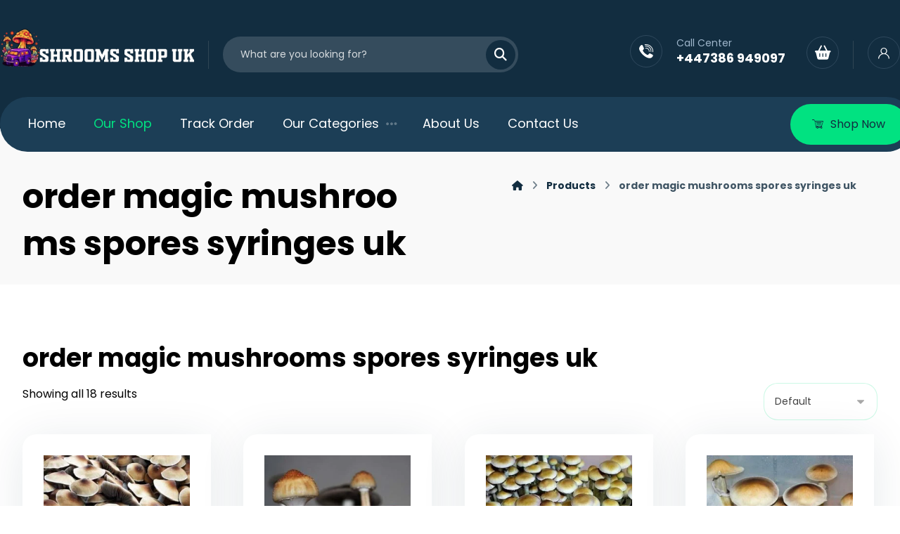

--- FILE ---
content_type: text/html; charset=UTF-8
request_url: https://shroomsshop.co.uk/product-tag/order-magic-mushrooms-spores-syringes-uk/
body_size: 36821
content:
<!DOCTYPE html>
				<html lang="en-US">
				<head>

					<meta http-equiv="Content-Type" content="text/html; charset=UTF-8"/>

					<meta name="viewport" content="width=device-width, initial-scale=1.0, minimum-scale=1.0"/><meta name='robots' content='index, follow, max-image-preview:large, max-snippet:-1, max-video-preview:-1' />
	<style>img:is([sizes="auto" i], [sizes^="auto," i]) { contain-intrinsic-size: 3000px 1500px }</style>
	<script>window._wca = window._wca || [];</script>

	<!-- This site is optimized with the Yoast SEO Premium plugin v23.2 (Yoast SEO v26.5) - https://yoast.com/wordpress/plugins/seo/ -->
	<title>order magic mushrooms spores syringes uk Archives - Magic Mushrooms UK | Buy Magic Shrooms UK| Psilocybin UK</title>
	<link rel="canonical" href="https://shroomsshop.co.uk/product-tag/order-magic-mushrooms-spores-syringes-uk/" />
	<meta property="og:locale" content="en_US" />
	<meta property="og:type" content="article" />
	<meta property="og:title" content="order magic mushrooms spores syringes uk Archives" />
	<meta property="og:url" content="https://shroomsshop.co.uk/product-tag/order-magic-mushrooms-spores-syringes-uk/" />
	<meta property="og:site_name" content="Magic Mushrooms UK | Buy Magic Shrooms UK| Psilocybin UK" />
	<meta name="twitter:card" content="summary_large_image" />
	<script type="application/ld+json" class="yoast-schema-graph">{"@context":"https://schema.org","@graph":[{"@type":"CollectionPage","@id":"https://shroomsshop.co.uk/product-tag/order-magic-mushrooms-spores-syringes-uk/","url":"https://shroomsshop.co.uk/product-tag/order-magic-mushrooms-spores-syringes-uk/","name":"order magic mushrooms spores syringes uk Archives - Magic Mushrooms UK | Buy Magic Shrooms UK| Psilocybin UK","isPartOf":{"@id":"https://shroomsshop.co.uk/#website"},"primaryImageOfPage":{"@id":"https://shroomsshop.co.uk/product-tag/order-magic-mushrooms-spores-syringes-uk/#primaryimage"},"image":{"@id":"https://shroomsshop.co.uk/product-tag/order-magic-mushrooms-spores-syringes-uk/#primaryimage"},"thumbnailUrl":"https://shroomsshop.co.uk/wp-content/uploads/2023/11/alacabenzi-mushroom-spores-psilocybe-cubensis_spore-store_thumbnail.jpg","breadcrumb":{"@id":"https://shroomsshop.co.uk/product-tag/order-magic-mushrooms-spores-syringes-uk/#breadcrumb"},"inLanguage":"en-US"},{"@type":"ImageObject","inLanguage":"en-US","@id":"https://shroomsshop.co.uk/product-tag/order-magic-mushrooms-spores-syringes-uk/#primaryimage","url":"https://shroomsshop.co.uk/wp-content/uploads/2023/11/alacabenzi-mushroom-spores-psilocybe-cubensis_spore-store_thumbnail.jpg","contentUrl":"https://shroomsshop.co.uk/wp-content/uploads/2023/11/alacabenzi-mushroom-spores-psilocybe-cubensis_spore-store_thumbnail.jpg","width":360,"height":360,"caption":"Alacabenzi Spores"},{"@type":"BreadcrumbList","@id":"https://shroomsshop.co.uk/product-tag/order-magic-mushrooms-spores-syringes-uk/#breadcrumb","itemListElement":[{"@type":"ListItem","position":1,"name":"Home","item":"https://shroomsshop.co.uk/"},{"@type":"ListItem","position":2,"name":"order magic mushrooms spores syringes uk"}]},{"@type":"WebSite","@id":"https://shroomsshop.co.uk/#website","url":"https://shroomsshop.co.uk/","name":"Magic Mushrooms UK | Buy Magic Shrooms UK| Psilocybin UK","description":"Magic Mushrooms UK | Buy Magic Shrooms UK|  Psilocybin UK","publisher":{"@id":"https://shroomsshop.co.uk/#organization"},"potentialAction":[{"@type":"SearchAction","target":{"@type":"EntryPoint","urlTemplate":"https://shroomsshop.co.uk/?s={search_term_string}"},"query-input":{"@type":"PropertyValueSpecification","valueRequired":true,"valueName":"search_term_string"}}],"inLanguage":"en-US"},{"@type":"Organization","@id":"https://shroomsshop.co.uk/#organization","name":"Shrooms Shop UK","url":"https://shroomsshop.co.uk/","logo":{"@type":"ImageObject","inLanguage":"en-US","@id":"https://shroomsshop.co.uk/#/schema/logo/image/","url":"https://shroomsshop.co.uk/wp-content/uploads/2025/07/1751822934789.png","contentUrl":"https://shroomsshop.co.uk/wp-content/uploads/2025/07/1751822934789.png","width":178,"height":166,"caption":"Shrooms Shop UK"},"image":{"@id":"https://shroomsshop.co.uk/#/schema/logo/image/"}}]}</script>
	<!-- / Yoast SEO Premium plugin. -->


<link rel='dns-prefetch' href='//stats.wp.com' />
<link rel='dns-prefetch' href='//fonts.googleapis.com' />
<link rel='dns-prefetch' href='//www.googletagmanager.com' />
<link rel="alternate" type="application/rss+xml" title="Magic Mushrooms UK | Buy Magic Shrooms UK|  Psilocybin UK &raquo; Feed" href="https://shroomsshop.co.uk/feed/" />
<link rel="alternate" type="application/rss+xml" title="Magic Mushrooms UK | Buy Magic Shrooms UK|  Psilocybin UK &raquo; Comments Feed" href="https://shroomsshop.co.uk/comments/feed/" />
<link rel="alternate" type="application/rss+xml" title="Magic Mushrooms UK | Buy Magic Shrooms UK|  Psilocybin UK &raquo; order magic mushrooms spores syringes uk Tag Feed" href="https://shroomsshop.co.uk/product-tag/order-magic-mushrooms-spores-syringes-uk/feed/" />

<link rel='stylesheet' id='ht_ctc_main_css-css' href='https://shroomsshop.co.uk/wp-content/plugins/click-to-chat-for-whatsapp/new/inc/assets/css/main.css?ver=4.33' media='all' />
<link rel='stylesheet' id='wp-block-library-css' href='https://shroomsshop.co.uk/wp-includes/css/dist/block-library/style.min.css?ver=6.8.3' media='all' />
<style id='wp-block-library-theme-inline-css'>
.wp-block-audio :where(figcaption){color:#555;font-size:13px;text-align:center}.is-dark-theme .wp-block-audio :where(figcaption){color:#ffffffa6}.wp-block-audio{margin:0 0 1em}.wp-block-code{border:1px solid #ccc;border-radius:4px;font-family:Menlo,Consolas,monaco,monospace;padding:.8em 1em}.wp-block-embed :where(figcaption){color:#555;font-size:13px;text-align:center}.is-dark-theme .wp-block-embed :where(figcaption){color:#ffffffa6}.wp-block-embed{margin:0 0 1em}.blocks-gallery-caption{color:#555;font-size:13px;text-align:center}.is-dark-theme .blocks-gallery-caption{color:#ffffffa6}:root :where(.wp-block-image figcaption){color:#555;font-size:13px;text-align:center}.is-dark-theme :root :where(.wp-block-image figcaption){color:#ffffffa6}.wp-block-image{margin:0 0 1em}.wp-block-pullquote{border-bottom:4px solid;border-top:4px solid;color:currentColor;margin-bottom:1.75em}.wp-block-pullquote cite,.wp-block-pullquote footer,.wp-block-pullquote__citation{color:currentColor;font-size:.8125em;font-style:normal;text-transform:uppercase}.wp-block-quote{border-left:.25em solid;margin:0 0 1.75em;padding-left:1em}.wp-block-quote cite,.wp-block-quote footer{color:currentColor;font-size:.8125em;font-style:normal;position:relative}.wp-block-quote:where(.has-text-align-right){border-left:none;border-right:.25em solid;padding-left:0;padding-right:1em}.wp-block-quote:where(.has-text-align-center){border:none;padding-left:0}.wp-block-quote.is-large,.wp-block-quote.is-style-large,.wp-block-quote:where(.is-style-plain){border:none}.wp-block-search .wp-block-search__label{font-weight:700}.wp-block-search__button{border:1px solid #ccc;padding:.375em .625em}:where(.wp-block-group.has-background){padding:1.25em 2.375em}.wp-block-separator.has-css-opacity{opacity:.4}.wp-block-separator{border:none;border-bottom:2px solid;margin-left:auto;margin-right:auto}.wp-block-separator.has-alpha-channel-opacity{opacity:1}.wp-block-separator:not(.is-style-wide):not(.is-style-dots){width:100px}.wp-block-separator.has-background:not(.is-style-dots){border-bottom:none;height:1px}.wp-block-separator.has-background:not(.is-style-wide):not(.is-style-dots){height:2px}.wp-block-table{margin:0 0 1em}.wp-block-table td,.wp-block-table th{word-break:normal}.wp-block-table :where(figcaption){color:#555;font-size:13px;text-align:center}.is-dark-theme .wp-block-table :where(figcaption){color:#ffffffa6}.wp-block-video :where(figcaption){color:#555;font-size:13px;text-align:center}.is-dark-theme .wp-block-video :where(figcaption){color:#ffffffa6}.wp-block-video{margin:0 0 1em}:root :where(.wp-block-template-part.has-background){margin-bottom:0;margin-top:0;padding:1.25em 2.375em}
</style>
<style id='classic-theme-styles-inline-css'>
/*! This file is auto-generated */
.wp-block-button__link{color:#fff;background-color:#32373c;border-radius:9999px;box-shadow:none;text-decoration:none;padding:calc(.667em + 2px) calc(1.333em + 2px);font-size:1.125em}.wp-block-file__button{background:#32373c;color:#fff;text-decoration:none}
</style>
<link rel='stylesheet' id='mediaelement-css' href='https://shroomsshop.co.uk/wp-includes/js/mediaelement/mediaelementplayer-legacy.min.css?ver=4.2.17' media='all' />
<link rel='stylesheet' id='wp-mediaelement-css' href='https://shroomsshop.co.uk/wp-includes/js/mediaelement/wp-mediaelement.min.css?ver=6.8.3' media='all' />
<style id='jetpack-sharing-buttons-style-inline-css'>
.jetpack-sharing-buttons__services-list{display:flex;flex-direction:row;flex-wrap:wrap;gap:0;list-style-type:none;margin:5px;padding:0}.jetpack-sharing-buttons__services-list.has-small-icon-size{font-size:12px}.jetpack-sharing-buttons__services-list.has-normal-icon-size{font-size:16px}.jetpack-sharing-buttons__services-list.has-large-icon-size{font-size:24px}.jetpack-sharing-buttons__services-list.has-huge-icon-size{font-size:36px}@media print{.jetpack-sharing-buttons__services-list{display:none!important}}.editor-styles-wrapper .wp-block-jetpack-sharing-buttons{gap:0;padding-inline-start:0}ul.jetpack-sharing-buttons__services-list.has-background{padding:1.25em 2.375em}
</style>
<link rel='stylesheet' id='codevz-blocks-css' href='https://shroomsshop.co.uk/wp-content/themes/xtra//assets/css/blocks.css?ver=6.8.3' media='all' />
<style id='global-styles-inline-css'>
:root{--wp--preset--aspect-ratio--square: 1;--wp--preset--aspect-ratio--4-3: 4/3;--wp--preset--aspect-ratio--3-4: 3/4;--wp--preset--aspect-ratio--3-2: 3/2;--wp--preset--aspect-ratio--2-3: 2/3;--wp--preset--aspect-ratio--16-9: 16/9;--wp--preset--aspect-ratio--9-16: 9/16;--wp--preset--color--black: #000000;--wp--preset--color--cyan-bluish-gray: #abb8c3;--wp--preset--color--white: #ffffff;--wp--preset--color--pale-pink: #f78da7;--wp--preset--color--vivid-red: #cf2e2e;--wp--preset--color--luminous-vivid-orange: #ff6900;--wp--preset--color--luminous-vivid-amber: #fcb900;--wp--preset--color--light-green-cyan: #7bdcb5;--wp--preset--color--vivid-green-cyan: #00d084;--wp--preset--color--pale-cyan-blue: #8ed1fc;--wp--preset--color--vivid-cyan-blue: #0693e3;--wp--preset--color--vivid-purple: #9b51e0;--wp--preset--gradient--vivid-cyan-blue-to-vivid-purple: linear-gradient(135deg,rgba(6,147,227,1) 0%,rgb(155,81,224) 100%);--wp--preset--gradient--light-green-cyan-to-vivid-green-cyan: linear-gradient(135deg,rgb(122,220,180) 0%,rgb(0,208,130) 100%);--wp--preset--gradient--luminous-vivid-amber-to-luminous-vivid-orange: linear-gradient(135deg,rgba(252,185,0,1) 0%,rgba(255,105,0,1) 100%);--wp--preset--gradient--luminous-vivid-orange-to-vivid-red: linear-gradient(135deg,rgba(255,105,0,1) 0%,rgb(207,46,46) 100%);--wp--preset--gradient--very-light-gray-to-cyan-bluish-gray: linear-gradient(135deg,rgb(238,238,238) 0%,rgb(169,184,195) 100%);--wp--preset--gradient--cool-to-warm-spectrum: linear-gradient(135deg,rgb(74,234,220) 0%,rgb(151,120,209) 20%,rgb(207,42,186) 40%,rgb(238,44,130) 60%,rgb(251,105,98) 80%,rgb(254,248,76) 100%);--wp--preset--gradient--blush-light-purple: linear-gradient(135deg,rgb(255,206,236) 0%,rgb(152,150,240) 100%);--wp--preset--gradient--blush-bordeaux: linear-gradient(135deg,rgb(254,205,165) 0%,rgb(254,45,45) 50%,rgb(107,0,62) 100%);--wp--preset--gradient--luminous-dusk: linear-gradient(135deg,rgb(255,203,112) 0%,rgb(199,81,192) 50%,rgb(65,88,208) 100%);--wp--preset--gradient--pale-ocean: linear-gradient(135deg,rgb(255,245,203) 0%,rgb(182,227,212) 50%,rgb(51,167,181) 100%);--wp--preset--gradient--electric-grass: linear-gradient(135deg,rgb(202,248,128) 0%,rgb(113,206,126) 100%);--wp--preset--gradient--midnight: linear-gradient(135deg,rgb(2,3,129) 0%,rgb(40,116,252) 100%);--wp--preset--font-size--small: 13px;--wp--preset--font-size--medium: 20px;--wp--preset--font-size--large: 36px;--wp--preset--font-size--x-large: 42px;--wp--preset--spacing--20: 0.44rem;--wp--preset--spacing--30: 0.67rem;--wp--preset--spacing--40: 1rem;--wp--preset--spacing--50: 1.5rem;--wp--preset--spacing--60: 2.25rem;--wp--preset--spacing--70: 3.38rem;--wp--preset--spacing--80: 5.06rem;--wp--preset--shadow--natural: 6px 6px 9px rgba(0, 0, 0, 0.2);--wp--preset--shadow--deep: 12px 12px 50px rgba(0, 0, 0, 0.4);--wp--preset--shadow--sharp: 6px 6px 0px rgba(0, 0, 0, 0.2);--wp--preset--shadow--outlined: 6px 6px 0px -3px rgba(255, 255, 255, 1), 6px 6px rgba(0, 0, 0, 1);--wp--preset--shadow--crisp: 6px 6px 0px rgba(0, 0, 0, 1);}:where(.is-layout-flex){gap: 0.5em;}:where(.is-layout-grid){gap: 0.5em;}body .is-layout-flex{display: flex;}.is-layout-flex{flex-wrap: wrap;align-items: center;}.is-layout-flex > :is(*, div){margin: 0;}body .is-layout-grid{display: grid;}.is-layout-grid > :is(*, div){margin: 0;}:where(.wp-block-columns.is-layout-flex){gap: 2em;}:where(.wp-block-columns.is-layout-grid){gap: 2em;}:where(.wp-block-post-template.is-layout-flex){gap: 1.25em;}:where(.wp-block-post-template.is-layout-grid){gap: 1.25em;}.has-black-color{color: var(--wp--preset--color--black) !important;}.has-cyan-bluish-gray-color{color: var(--wp--preset--color--cyan-bluish-gray) !important;}.has-white-color{color: var(--wp--preset--color--white) !important;}.has-pale-pink-color{color: var(--wp--preset--color--pale-pink) !important;}.has-vivid-red-color{color: var(--wp--preset--color--vivid-red) !important;}.has-luminous-vivid-orange-color{color: var(--wp--preset--color--luminous-vivid-orange) !important;}.has-luminous-vivid-amber-color{color: var(--wp--preset--color--luminous-vivid-amber) !important;}.has-light-green-cyan-color{color: var(--wp--preset--color--light-green-cyan) !important;}.has-vivid-green-cyan-color{color: var(--wp--preset--color--vivid-green-cyan) !important;}.has-pale-cyan-blue-color{color: var(--wp--preset--color--pale-cyan-blue) !important;}.has-vivid-cyan-blue-color{color: var(--wp--preset--color--vivid-cyan-blue) !important;}.has-vivid-purple-color{color: var(--wp--preset--color--vivid-purple) !important;}.has-black-background-color{background-color: var(--wp--preset--color--black) !important;}.has-cyan-bluish-gray-background-color{background-color: var(--wp--preset--color--cyan-bluish-gray) !important;}.has-white-background-color{background-color: var(--wp--preset--color--white) !important;}.has-pale-pink-background-color{background-color: var(--wp--preset--color--pale-pink) !important;}.has-vivid-red-background-color{background-color: var(--wp--preset--color--vivid-red) !important;}.has-luminous-vivid-orange-background-color{background-color: var(--wp--preset--color--luminous-vivid-orange) !important;}.has-luminous-vivid-amber-background-color{background-color: var(--wp--preset--color--luminous-vivid-amber) !important;}.has-light-green-cyan-background-color{background-color: var(--wp--preset--color--light-green-cyan) !important;}.has-vivid-green-cyan-background-color{background-color: var(--wp--preset--color--vivid-green-cyan) !important;}.has-pale-cyan-blue-background-color{background-color: var(--wp--preset--color--pale-cyan-blue) !important;}.has-vivid-cyan-blue-background-color{background-color: var(--wp--preset--color--vivid-cyan-blue) !important;}.has-vivid-purple-background-color{background-color: var(--wp--preset--color--vivid-purple) !important;}.has-black-border-color{border-color: var(--wp--preset--color--black) !important;}.has-cyan-bluish-gray-border-color{border-color: var(--wp--preset--color--cyan-bluish-gray) !important;}.has-white-border-color{border-color: var(--wp--preset--color--white) !important;}.has-pale-pink-border-color{border-color: var(--wp--preset--color--pale-pink) !important;}.has-vivid-red-border-color{border-color: var(--wp--preset--color--vivid-red) !important;}.has-luminous-vivid-orange-border-color{border-color: var(--wp--preset--color--luminous-vivid-orange) !important;}.has-luminous-vivid-amber-border-color{border-color: var(--wp--preset--color--luminous-vivid-amber) !important;}.has-light-green-cyan-border-color{border-color: var(--wp--preset--color--light-green-cyan) !important;}.has-vivid-green-cyan-border-color{border-color: var(--wp--preset--color--vivid-green-cyan) !important;}.has-pale-cyan-blue-border-color{border-color: var(--wp--preset--color--pale-cyan-blue) !important;}.has-vivid-cyan-blue-border-color{border-color: var(--wp--preset--color--vivid-cyan-blue) !important;}.has-vivid-purple-border-color{border-color: var(--wp--preset--color--vivid-purple) !important;}.has-vivid-cyan-blue-to-vivid-purple-gradient-background{background: var(--wp--preset--gradient--vivid-cyan-blue-to-vivid-purple) !important;}.has-light-green-cyan-to-vivid-green-cyan-gradient-background{background: var(--wp--preset--gradient--light-green-cyan-to-vivid-green-cyan) !important;}.has-luminous-vivid-amber-to-luminous-vivid-orange-gradient-background{background: var(--wp--preset--gradient--luminous-vivid-amber-to-luminous-vivid-orange) !important;}.has-luminous-vivid-orange-to-vivid-red-gradient-background{background: var(--wp--preset--gradient--luminous-vivid-orange-to-vivid-red) !important;}.has-very-light-gray-to-cyan-bluish-gray-gradient-background{background: var(--wp--preset--gradient--very-light-gray-to-cyan-bluish-gray) !important;}.has-cool-to-warm-spectrum-gradient-background{background: var(--wp--preset--gradient--cool-to-warm-spectrum) !important;}.has-blush-light-purple-gradient-background{background: var(--wp--preset--gradient--blush-light-purple) !important;}.has-blush-bordeaux-gradient-background{background: var(--wp--preset--gradient--blush-bordeaux) !important;}.has-luminous-dusk-gradient-background{background: var(--wp--preset--gradient--luminous-dusk) !important;}.has-pale-ocean-gradient-background{background: var(--wp--preset--gradient--pale-ocean) !important;}.has-electric-grass-gradient-background{background: var(--wp--preset--gradient--electric-grass) !important;}.has-midnight-gradient-background{background: var(--wp--preset--gradient--midnight) !important;}.has-small-font-size{font-size: var(--wp--preset--font-size--small) !important;}.has-medium-font-size{font-size: var(--wp--preset--font-size--medium) !important;}.has-large-font-size{font-size: var(--wp--preset--font-size--large) !important;}.has-x-large-font-size{font-size: var(--wp--preset--font-size--x-large) !important;}
:where(.wp-block-post-template.is-layout-flex){gap: 1.25em;}:where(.wp-block-post-template.is-layout-grid){gap: 1.25em;}
:where(.wp-block-columns.is-layout-flex){gap: 2em;}:where(.wp-block-columns.is-layout-grid){gap: 2em;}
:root :where(.wp-block-pullquote){font-size: 1.5em;line-height: 1.6;}
</style>
<link rel='stylesheet' id='cz-icons-pack-css' href='https://shroomsshop.co.uk/wp-content/plugins/codevz-plus/admin/fields/codevz_fields/icons/czicons.css?ver=5.3' media='all' />
<link rel='stylesheet' id='contact-form-7-css' href='https://shroomsshop.co.uk/wp-content/plugins/contact-form-7/includes/css/styles.css?ver=6.1.4' media='all' />
<link rel='stylesheet' id='sr7css-css' href='//shroomsshop.co.uk/wp-content/plugins/revslider/public/css/sr7.css?ver=6.7.38' media='all' />
<link rel='stylesheet' id='woocommerce-layout-css' href='https://shroomsshop.co.uk/wp-content/plugins/woocommerce/assets/css/woocommerce-layout.css?ver=10.4.3' media='all' />
<style id='woocommerce-layout-inline-css'>

	.infinite-scroll .woocommerce-pagination {
		display: none;
	}
</style>
<link rel='stylesheet' id='woocommerce-smallscreen-css' href='https://shroomsshop.co.uk/wp-content/plugins/woocommerce/assets/css/woocommerce-smallscreen.css?ver=10.4.3' media='only screen and (max-width: 768px)' />
<link rel='stylesheet' id='woocommerce-general-css' href='https://shroomsshop.co.uk/wp-content/plugins/woocommerce/assets/css/woocommerce.css?ver=10.4.3' media='all' />
<style id='woocommerce-inline-inline-css'>
.woocommerce form .form-row .required { visibility: visible; }
</style>
<link rel='stylesheet' id='codevz-css' href='https://shroomsshop.co.uk/wp-content/themes/xtra/assets/css/core.css?ver=4.5.5' media='all' />
<link rel='stylesheet' id='codevz-laptop-css' href='https://shroomsshop.co.uk/wp-content/themes/xtra/assets/css/core-laptop.css?ver=4.5.5' media='screen and (max-width: 1024px)' />
<link rel='stylesheet' id='codevz-tablet-css' href='https://shroomsshop.co.uk/wp-content/themes/xtra/assets/css/core-tablet.css?ver=4.5.5' media='screen and (max-width: 768px)' />
<link rel='stylesheet' id='codevz-mobile-css' href='https://shroomsshop.co.uk/wp-content/themes/xtra/assets/css/core-mobile.css?ver=4.5.5' media='screen and (max-width: 480px)' />
<link rel='stylesheet' id='google-font-poppins-css' href='https://fonts.googleapis.com/css?family=Poppins%3A300%2C400%2C500%2C700&#038;ver=6.8.3' media='all' />
<link rel='stylesheet' id='codevz-woocommerce-css' href='https://shroomsshop.co.uk/wp-content/themes/xtra/assets/css/woocommerce.css?ver=4.5.5' media='all' />
<link rel='stylesheet' id='codevz-mobile-fixed-nav-css' href='https://shroomsshop.co.uk/wp-content/plugins/codevz-plus/assets/css/mobile-nav.css?ver=5.3' media='all' />
<link rel='stylesheet' id='codevz-plus-css' href='https://shroomsshop.co.uk/wp-content/plugins/codevz-plus/assets/css/codevzplus.css?ver=5.3' media='all' />
<link rel='stylesheet' id='codevz-plus-tablet-css' href='https://shroomsshop.co.uk/wp-content/plugins/codevz-plus/assets/css/codevzplus-tablet.css?ver=5.3' media='screen and (max-width: 768px)' />
<link rel='stylesheet' id='codevz-plus-mobile-css' href='https://shroomsshop.co.uk/wp-content/plugins/codevz-plus/assets/css/codevzplus-mobile.css?ver=5.3' media='screen and (max-width: 480px)' />
<link rel='stylesheet' id='xtra-elementor-front-css' href='https://shroomsshop.co.uk/wp-content/plugins/codevz-plus/assets/css/elementor.css?ver=5.3' media='all' />
<link rel='stylesheet' id='font-awesome-shims-css' href='https://shroomsshop.co.uk/wp-content/plugins/codevz-plus/admin/assets/css/font-awesome/css/v4-shims.min.css?ver=6.4.2' media='all' />
<link rel='stylesheet' id='font-awesome-css' href='https://shroomsshop.co.uk/wp-content/plugins/codevz-plus/admin/assets/css/font-awesome/css/all.min.css?ver=6.4.2' media='all' />
<script src="https://shroomsshop.co.uk/wp-includes/js/jquery/jquery.min.js?ver=3.7.1" id="jquery-core-js"></script>
<script src="https://shroomsshop.co.uk/wp-includes/js/jquery/jquery-migrate.min.js?ver=3.4.1" id="jquery-migrate-js"></script>
<script data-jetpack-boost="ignore" src="//shroomsshop.co.uk/wp-content/plugins/revslider/public/js/libs/tptools.js?ver=6.7.38" id="tp-tools-js" async data-wp-strategy="async"></script>
<script data-jetpack-boost="ignore" src="//shroomsshop.co.uk/wp-content/plugins/revslider/public/js/sr7.js?ver=6.7.38" id="sr7-js" async data-wp-strategy="async"></script>
<script src="https://shroomsshop.co.uk/wp-content/plugins/woocommerce/assets/js/jquery-blockui/jquery.blockUI.min.js?ver=2.7.0-wc.10.4.3" id="wc-jquery-blockui-js" defer data-wp-strategy="defer"></script>
<script id="wc-add-to-cart-js-extra">
var wc_add_to_cart_params = {"ajax_url":"\/wp-admin\/admin-ajax.php","wc_ajax_url":"\/?wc-ajax=%%endpoint%%","i18n_view_cart":"View cart","cart_url":"https:\/\/shroomsshop.co.uk\/cart\/","is_cart":"","cart_redirect_after_add":"no"};
</script>
<script src="https://shroomsshop.co.uk/wp-content/plugins/woocommerce/assets/js/frontend/add-to-cart.min.js?ver=10.4.3" id="wc-add-to-cart-js" defer data-wp-strategy="defer"></script>
<script src="https://shroomsshop.co.uk/wp-content/plugins/woocommerce/assets/js/js-cookie/js.cookie.min.js?ver=2.1.4-wc.10.4.3" id="wc-js-cookie-js" defer data-wp-strategy="defer"></script>
<script id="woocommerce-js-extra">
var woocommerce_params = {"ajax_url":"\/wp-admin\/admin-ajax.php","wc_ajax_url":"\/?wc-ajax=%%endpoint%%","i18n_password_show":"Show password","i18n_password_hide":"Hide password"};
</script>
<script src="https://shroomsshop.co.uk/wp-content/plugins/woocommerce/assets/js/frontend/woocommerce.min.js?ver=10.4.3" id="woocommerce-js" defer data-wp-strategy="defer"></script>
<script src="https://stats.wp.com/s-202604.js" id="woocommerce-analytics-js" defer data-wp-strategy="defer"></script>
<script id="wc-cart-fragments-js-extra">
var wc_cart_fragments_params = {"ajax_url":"\/wp-admin\/admin-ajax.php","wc_ajax_url":"\/?wc-ajax=%%endpoint%%","cart_hash_key":"wc_cart_hash_3b6eedc6f69eef26fbf29fccd52772ed","fragment_name":"wc_fragments_3b6eedc6f69eef26fbf29fccd52772ed","request_timeout":"5000"};
</script>
<script src="https://shroomsshop.co.uk/wp-content/plugins/woocommerce/assets/js/frontend/cart-fragments.min.js?ver=10.4.3" id="wc-cart-fragments-js" defer data-wp-strategy="defer"></script>
<link rel="https://api.w.org/" href="https://shroomsshop.co.uk/wp-json/" /><link rel="alternate" title="JSON" type="application/json" href="https://shroomsshop.co.uk/wp-json/wp/v2/product_tag/87" /><link rel="EditURI" type="application/rsd+xml" title="RSD" href="https://shroomsshop.co.uk/xmlrpc.php?rsd" />
<meta name="generator" content="WordPress 6.8.3" />
<meta name="generator" content="WooCommerce 10.4.3" />
<meta name="format-detection" content="telephone=no"><meta name="theme-color" content="#01e281"><meta name="generator" content="Site Kit by Google 1.167.0" />	<style>img#wpstats{display:none}</style>
			<noscript><style>.woocommerce-product-gallery{ opacity: 1 !important; }</style></noscript>
	<meta name="generator" content="Elementor 3.33.5; features: additional_custom_breakpoints; settings: css_print_method-external, google_font-enabled, font_display-swap">
			<style>
				.e-con.e-parent:nth-of-type(n+4):not(.e-lazyloaded):not(.e-no-lazyload),
				.e-con.e-parent:nth-of-type(n+4):not(.e-lazyloaded):not(.e-no-lazyload) * {
					background-image: none !important;
				}
				@media screen and (max-height: 1024px) {
					.e-con.e-parent:nth-of-type(n+3):not(.e-lazyloaded):not(.e-no-lazyload),
					.e-con.e-parent:nth-of-type(n+3):not(.e-lazyloaded):not(.e-no-lazyload) * {
						background-image: none !important;
					}
				}
				@media screen and (max-height: 640px) {
					.e-con.e-parent:nth-of-type(n+2):not(.e-lazyloaded):not(.e-no-lazyload),
					.e-con.e-parent:nth-of-type(n+2):not(.e-lazyloaded):not(.e-no-lazyload) * {
						background-image: none !important;
					}
				}
			</style>
			<link rel="preconnect" href="https://fonts.googleapis.com">
<link rel="preconnect" href="https://fonts.gstatic.com/" crossorigin>
<meta name="generator" content="Powered by Slider Revolution 6.7.38 - responsive, Mobile-Friendly Slider Plugin for WordPress with comfortable drag and drop interface." />
<link rel="icon" href="https://shroomsshop.co.uk/wp-content/uploads/2025/07/cropped-1751822934789-32x32.png" sizes="32x32" />
<link rel="icon" href="https://shroomsshop.co.uk/wp-content/uploads/2025/07/cropped-1751822934789-192x192.png" sizes="192x192" />
<link rel="apple-touch-icon" href="https://shroomsshop.co.uk/wp-content/uploads/2025/07/cropped-1751822934789-180x180.png" />
<meta name="msapplication-TileImage" content="https://shroomsshop.co.uk/wp-content/uploads/2025/07/cropped-1751822934789-270x270.png" />
<style id="codevz-inline-css" data-noptimize>.admin-bar .cz_fixed_top_border{top:32px}.admin-bar i.offcanvas-close {top: 32px}.admin-bar .offcanvas_area, .admin-bar .hidden_top_bar{margin-top: 32px}.admin-bar .header_5,.admin-bar .onSticky{top: 32px}@media screen and (max-width:768px) {.admin-bar .header_5,.admin-bar .onSticky,.admin-bar .cz_fixed_top_border,.admin-bar i.offcanvas-close {top: 46px}.admin-bar .onSticky {top: 0}.admin-bar .offcanvas_area,.admin-bar .offcanvas_area,.admin-bar .hidden_top_bar{margin-top:46px;height:calc(100% - 46px);}}

/* Theme color */a:hover, .sf-menu > .cz.current_menu > a, .sf-menu > .cz .cz.current_menu > a,.sf-menu > .current-menu-parent > a,.comment-text .star-rating span {color: #01e281} 
form button, .button, #edd-purchase-button, .edd-submit, .edd-submit.button.blue, .edd-submit.button.blue:hover, .edd-submit.button.blue:focus, [type=submit].edd-submit, .sf-menu > .cz > a:before,.sf-menu > .cz > a:before,
.post-password-form input[type="submit"], .wpcf7-submit, .submit_user, 
#commentform #submit, .commentlist li.bypostauthor > .comment-body:after,.commentlist li.comment-author-admin > .comment-body:after, 
 .pagination .current, .pagination > b, .pagination a:hover, .page-numbers .current, .page-numbers a:hover, .pagination .next:hover, 
.pagination .prev:hover, input[type=submit], .sticky:before, .commentlist li.comment-author-admin .fn,
input[type=submit],input[type=button],.cz_header_button,.cz_default_portfolio a,
.cz_readmore, .more-link, a.cz_btn, .cz_highlight_1:after, div.cz_btn ,.woocommerce input.button.alt.woocommerce #respond input#submit, .woocommerce a.button, .woocommerce button.button, .woocommerce input.button,.woocommerce .woocommerce-error .button,.woocommerce .woocommerce-info .button, .woocommerce .woocommerce-message .button, .woocommerce-page .woocommerce-error .button, .woocommerce-page .woocommerce-info .button, .woocommerce-page .woocommerce-message .button,#add_payment_method table.cart input, .woocommerce-cart table.cart input:not(.input-text), .woocommerce-checkout table.cart input,.woocommerce input.button:disabled, .woocommerce input.button:disabled[disabled],#add_payment_method table.cart input, #add_payment_method .wc-proceed-to-checkout a.checkout-button, .woocommerce-cart .wc-proceed-to-checkout a.checkout-button, .woocommerce-checkout .wc-proceed-to-checkout a.checkout-button,.woocommerce #payment #place_order, .woocommerce-page #payment #place_order,.woocommerce input.button.alt,.woocommerce #respond input#submit.alt:hover, .woocommerce button.button.alt:hover, .woocommerce input.button.alt:hover,.woocommerce #respond input#submit.alt:hover, .woocommerce a.button.alt:hover, .woocommerce nav.woocommerce-pagination ul li a:focus, .woocommerce nav.woocommerce-pagination ul li a:hover, .woocommerce nav.woocommerce-pagination ul li span.current, .widget_product_search #searchsubmit,.woocommerce .widget_price_filter .ui-slider .ui-slider-range, .woocommerce .widget_price_filter .ui-slider .ui-slider-handle, .woocommerce #respond input#submit, .woocommerce a.button, .woocommerce button.button, .woocommerce input.button, .woocommerce div.product form.cart .button, .xtra-product-icons,.woocommerce button.button.alt {background-color: #01e281}
.cs_load_more_doing, div.wpcf7 .wpcf7-form .ajax-loader {border-right-color: #01e281}
input:focus,textarea:focus,select:focus {border-color: #01e281 !important}
::selection {background-color: #01e281;color: #fff}
::-moz-selection {background-color: #01e281;color: #fff}

/* Custom */#rev_slider_1_1_wrapper .tp-shape, #rev_slider_1_1_wrapper .rev-btn {
    box-shadow: 0px 10px 50px rgba(0,0,0,0.1) !important
}
.woocommerce #reviews #comments ol.commentlist li .comment-text {
	background: #fff;
	color: #444;
	border-radius: 0;
	border: none;
}
.cz_supermarket_posts .cz_grid_item {
	margin-top: 18px
}
.cz_supermarket_posts .cz_grid_details_outside {
	position: static !important
}
.cz_supermarket_posts .cz_data_cats {
	position: absolute !important;
	top: -22px;
	left: 50%;
	transform: translateX(-50%);
	background-color: #122d40;
	padding: 2px 20px;
	border: 6px solid #fff;
	border-radius: 100px;
	font-size: 12px;
	margin: 0
}
.cz_supermarket_posts .cz_data_cats a {
    color: #fff !important;
}
.cz_supermarket_posts .cz_grid_details_outside .clr:before {
	visibility: visible;
	width: 100%;
	border-bottom: 1px solid rgba(159,182,203,0.2);
	margin-bottom: -20px;
	z-index: 1;
}
.cz_supermarket_posts .cz_data_date {
	background: #fff;
	padding: 0 10px 0 0;
}

/* Dynamic  */form button,.comment-form button,a.cz_btn,div.cz_btn,a.cz_btn_half_to_fill:before,a.cz_btn_half_to_fill_v:before,a.cz_btn_half_to_fill:after,a.cz_btn_half_to_fill_v:after,a.cz_btn_unroll_v:before, a.cz_btn_unroll_h:before,a.cz_btn_fill_up:before,a.cz_btn_fill_down:before,a.cz_btn_fill_left:before,a.cz_btn_fill_right:before,.wpcf7-submit,input[type=submit],input[type=button],.button,.cz_header_button,.woocommerce a.button,.woocommerce input.button,.woocommerce #respond input#submit.alt,.woocommerce a.button.alt,.woocommerce button.button.alt,.woocommerce input.button.alt,.woocommerce #respond input#submit, .woocommerce a.button, .woocommerce button.button, .woocommerce input.button, #edd-purchase-button, .edd-submit, [type=submit].edd-submit, .edd-submit.button.blue,.woocommerce #payment #place_order, .woocommerce-page #payment #place_order,.woocommerce button.button:disabled, .woocommerce button.button:disabled[disabled], .woocommerce a.button.wc-forward,.wp-block-search .wp-block-search__button,.woocommerce-message a.restore-item.button{color:#122d40;font-weight:700;background-color:#01e281;padding-right:30px;padding-left:30px;border-radius:100px}form button:hover,.comment-form button:hover,a.cz_btn:hover,div.cz_btn:hover,a.cz_btn_half_to_fill:hover:before, a.cz_btn_half_to_fill_v:hover:before,a.cz_btn_half_to_fill:hover:after, a.cz_btn_half_to_fill_v:hover:after,a.cz_btn_unroll_v:after, a.cz_btn_unroll_h:after,a.cz_btn_fill_up:after,a.cz_btn_fill_down:after,a.cz_btn_fill_left:after,a.cz_btn_fill_right:after,.wpcf7-submit:hover,input[type=submit]:hover,input[type=button]:hover,.button:hover,.cz_header_button:hover,.woocommerce a.button:hover,.woocommerce input.button:hover,.woocommerce #respond input#submit.alt:hover,.woocommerce a.button.alt:hover,.woocommerce button.button.alt:hover,.woocommerce input.button.alt:hover,.woocommerce #respond input#submit:hover, .woocommerce a.button:hover, .woocommerce button.button:hover, .woocommerce input.button:hover, #edd-purchase-button:hover, .edd-submit:hover, [type=submit].edd-submit:hover, .edd-submit.button.blue:hover, .edd-submit.button.blue:focus,.woocommerce #payment #place_order:hover, .woocommerce-page #payment #place_order:hover,.woocommerce div.product form.cart .button:hover,.woocommerce button.button:disabled:hover, .woocommerce button.button:disabled[disabled]:hover, .woocommerce a.button.wc-forward:hover,.wp-block-search .wp-block-search__button:hover,.woocommerce-message a.restore-item.button:hover{color:#01e281;background-color:#122d40}.widget{background-color:#f1f2f6;padding:50px;border-style:none;border-width:1px;border-color:rgba(0,0,0,0.1);border-radius:40px}.widget > .codevz-widget-title, .sidebar_inner .widget_block > div > div > h2{font-size:18px;color:#122d40;text-align:center;background-color:#01e281;padding:10px 30px;margin:-30px -30px 30px;border-style:solid;border-radius:40px}input,textarea,select,.qty,.woocommerce-input-wrapper .select2-selection--single,#add_payment_method table.cart td.actions .coupon .input-text, .woocommerce-cart table.cart td.actions .coupon .input-text, .woocommerce-checkout table.cart td.actions .coupon .input-text,.woocommerce form .form-row .input-text, .woocommerce form .form-row select{font-size:14px;padding:15px;border-style:solid;border-width:1px;border-color:rgba(1,226,129,0.2);border-radius:20px}div.logo_hover_tooltip{width:560px;padding:30px;border-style:solid;border-radius:10px;box-shadow:0px 10px 34px rgba(10,10,10,0.1)}.elms_row .cz_social a, .fixed_side .cz_social a, #xtra-social-popup [class*="xtra-social-type-"] a{font-size:16px;color:#1c1c1c;background-color:#ffffff;padding:5px;margin-right:5px;margin-left:5px;border-radius:200px}.elms_row .cz_social a:hover, .fixed_side .cz_social a:hover, #xtra-social-popup [class*="xtra-social-type-"] a:hover{color:#ffffff}.header_1{background-color:#f0f0f0;border-style:solid;border-bottom-width:1px;border-color:#dfdfdf}#menu_header_1 > .cz > a:hover,#menu_header_1 > .cz:hover > a,#menu_header_1 > .cz.current_menu > a,#menu_header_1 > .current-menu-parent > a{color:#01e281}#menu_header_1 .cz .cz a:hover,#menu_header_1 .cz .cz:hover > a,#menu_header_1 .cz .cz.current_menu > a,#menu_header_1 .cz .current_menu > .current_menu{color:#01e281}.header_2{background-color:#122d40;padding-top:40px;padding-bottom:80px}#menu_header_2 > .cz > a{font-size:18px;color:#636363;font-weight:700;padding-top:50px;padding-bottom:50px;margin-right:20px;margin-left:20px}#menu_header_2 > .cz > a:hover,#menu_header_2 > .cz:hover > a,#menu_header_2 > .cz.current_menu > a,#menu_header_2 > .current-menu-parent > a{color:#01e281}#menu_header_2 > .cz > a:before{width:100%;height:7px;border-radius:10px 10px 0 0;left:0px}#menu_header_2 > .cz:after{content:"|";color:#f1f2f6}#menu_header_2 .cz .sub-menu:not(.cz_megamenu_inner_ul),#menu_header_2 .cz_megamenu_inner_ul .cz_megamenu_inner_ul{background-color:#01e281;padding:20px 0px;margin-top:0px;margin-right:40px;margin-left:40px;border-radius:0 10px 10px 10px;box-shadow:0px 10px 50px 0px rgba(0,0,0,0.1)}#menu_header_2 .cz .cz a{color:#e2e2e2;border-style:solid;border-left-width:5px;border-color:rgba(255,255,255,0.01)}.rtl #menu_header_2 .cz .cz a{border-left-width:0;border-right-width:5px}#menu_header_2 .cz .cz a:hover,#menu_header_2 .cz .cz:hover > a,#menu_header_2 .cz .cz.current_menu > a,#menu_header_2 .cz .current_menu > .current_menu{color:#ffffff;padding-left:27px;border-style:solid;border-color:#ffffff}.header_3 .row{background-color:#1c3e56;padding:10px;margin-top:-45px;margin-bottom:-40px;border-radius:100px}#menu_header_3 > .cz > a{font-size:18px;color:#ffffff;font-weight:400;padding:5px 20px;margin:0px}#menu_header_3 > .cz > a:hover,#menu_header_3 > .cz:hover > a,#menu_header_3 > .cz.current_menu > a,#menu_header_3 > .current-menu-parent > a{color:#01e281}#menu_header_3 > .cz > a:before{width:100%;height:100%;border-radius:100px;right:0px;left:0px}#menu_header_3 .cz .sub-menu:not(.cz_megamenu_inner_ul),#menu_header_3 .cz_megamenu_inner_ul .cz_megamenu_inner_ul{background-color:#122d40;margin-right:20px;margin-left:20px;border-radius:10px}#menu_header_3 .cz .cz a{color:#ffffff}#menu_header_3 .cz .cz a:hover,#menu_header_3 .cz .cz:hover > a,#menu_header_3 .cz .cz.current_menu > a,#menu_header_3 .cz .current_menu > .current_menu{color:#01e281}.onSticky{background-color:#ffffff !important;box-shadow:0px 7px 19px rgba(0,0,0,0.07) !important}.header_4{background-color:#122d40;box-shadow:0px 10px 50px 0px rgba(0,0,0,0.1)}#menu_header_4{background-position:right center;background-size:cover;background-color:#122d40}#menu_header_4 > .cz > a{color:#dddddd;border-style:solid;border-color:rgba(1,226,129,0.06)}#menu_header_4 > .cz > a:hover,#menu_header_4 > .cz:hover > a,#menu_header_4 > .cz.current_menu > a,#menu_header_4 > .current-menu-parent > a{color:#01e281;padding-right:30px;padding-left:30px}#menu_header_4 > .cz > a:before{background-color:#01e281;width:4px;height:100%;display:block}#menu_header_4 .cz .cz a{font-size:12px;color:#dddddd;padding-right:30px;padding-left:30px}#menu_header_4 .cz .cz a:hover,#menu_header_4 .cz .cz:hover > a,#menu_header_4 .cz .cz.current_menu > a,#menu_header_4 .cz .current_menu > .current_menu{color:#01e281;padding-right:32px;padding-left:32px}.hidden_top_bar{color:#0a0101;background-color:#ffffff;border-style:solid;border-width:0 0 2px;border-color:#ffffff;transform: translateY(calc(-100% + 2px))}.hidden_top_bar > i{color:#000000;background:#ffffff;padding:14px 16px 15px 16px;border-style:solid;border-radius:0px}.page_title,.header_onthe_cover .page_title{background-color:#f9f9f9;padding-top:70px;padding-bottom:25px}.page_title .codevz-section-title{font-size:24px;color:#122d40;padding-right:35px;padding-left:35px}.breadcrumbs a,.breadcrumbs i{color:#122d40}.breadcrumbs{padding:4px 30px 0px}[class*="cz_tooltip_"] [data-title]:after{font-family:'Poppins'}body, body.rtl, .rtl form, .xtra-fixed-mobile-nav-e > div{font-family:'Poppins'}.footer_1 .row{border-width:0 0 1px;border-color:rgba(255,255,255,0.14)}.cz_middle_footer{color:#ffffff;background-color:#122d40;margin-top:-106px;margin-bottom:-120px;border-radius:40px 40px 0 0}.footer_widget{padding:50px;border-style:solid;border-width:1px;border-color:rgba(159,182,203,0.2);border-radius:40px;box-sizing:border-box}.cz_middle_footer a{color:#ffffff}.cz_middle_footer a:hover{color:#01e281}.footer_2{background-color:#122d40}.footer_2 .row{background-color:transparent;border-style:solid;border-width:1px 1px 0px;border-color:rgba(159,182,203,0.2);border-radius:40px 40px 0 0}i.backtotop{font-size:20px;color:#122d40;background-color:#01e281;padding:4px;border-radius:100px}i.fixed_contact{font-size:14px;color:#ffffff;background-color:#01e281;margin-right:5px;border-radius:0px}div.fixed_contact{border-radius:0px}.footer_widget > .codevz-widget-title, footer .widget_block > div > div > h2{border-style:solid;border-bottom-width:1px;border-color:rgba(159,182,203,0.2)}.woocommerce ul.products li.product a img{background-color:transparent;border-style:solid;border-width:0px;border-color:rgba(159,182,203,0.2);border-radius:0px}i.backtotop:hover{color:#01e281;background-color:#122d40}.woocommerce ul.products li.product .woocommerce-loop-category__title, .woocommerce ul.products li.product .woocommerce-loop-product__title, .woocommerce ul.products li.product h3,.woocommerce.woo-template-2 ul.products li.product .woocommerce-loop-category__title, .woocommerce.woo-template-2 ul.products li.product .woocommerce-loop-product__title, .woocommerce.woo-template-2 ul.products li.product h3{font-size:16px;text-align:left;font-weight:500;margin-bottom:10px}.woocommerce ul.products li.product .star-rating{font-size:16px;color:#ffbb00;margin-top:6px;margin-right:18px;float:left}.woocommerce ul.products li.product .button.add_to_cart_button, .woocommerce ul.products li.product .button[class*="product_type_"]{padding-top:15px;padding-bottom:15px;margin-top:-20px;margin-bottom:-10px;opacity:0.0}.woocommerce span.onsale, .woocommerce ul.products li.product .onsale,.woocommerce.single span.onsale, .woocommerce.single ul.products li.product .onsale{color:#ffffff;background-color:#122d40;border-style:solid;border-width:1px;border-color:rgba(159,182,203,0.2);border-radius:100px;box-shadow:0px 0px 0px 0px #000}.woocommerce ul.products li.product .price{font-size:16px;font-weight:600;margin-top:-14px;margin-left:-16px;float:left;position:static}.woocommerce div.product .product_title{font-size:26px;color:#262626}.woocommerce .woocommerce-product-rating .star-rating{font-size:20px;color:#ffbb00}.woocommerce div.product .summary > p.price, .woocommerce div.product .summary > span.price{font-size:28px;color:#01e281;font-weight:900;margin-bottom:0px}.page_content img, a.cz_post_image img, footer img, .cz_image_in, .wp-block-gallery figcaption, .cz_grid .cz_grid_link{border-radius:15px}.tagcloud a, .widget .tagcloud a, .cz_post_cat a, .cz_post_views a{background-color:#ffffff;border-style:solid;border-color:rgba(1,226,129,0.1);border-radius:50px}.tagcloud a:hover, .widget .tagcloud a:hover, .cz_post_cat a:hover, .cz_post_views a:hover{color:#ffffff;background-color:#01e281}.pagination a, .pagination > b, .pagination span, .page-numbers a, .page-numbers span, .woocommerce nav.woocommerce-pagination ul li a, .woocommerce nav.woocommerce-pagination ul li span{color:#122d40;padding:6px;margin-right:2px;margin-left:2px;border-style:solid;border-color:rgba(18,45,64,0.12);border-radius:100px}.cz-cpt-post .cz_readmore, .cz-cpt-post .more-link{color:#122d40;background-color:#01e281;padding-right:20px;padding-left:15px;border-style:solid;border-radius:100px}.rtl.cz-cpt-post .cz_readmore,.rtl.cz-cpt-post .more-link{padding-left: 15px;padding-right: 10px}.cz-cpt-post .cz_readmore:hover, .cz-cpt-post .more-link:hover{color:#01e281;background-color:#122d40}.cz-cpt-post .cz_readmore i, .cz-cpt-post .more-link i{color:#122d40;border-style:solid;border-radius:0px}.woocommerce div.product div.images img{border-style:solid;border-width:1px 1px 3px;border-color:rgba(1,226,129,0.1)}.cz-cpt-post .cz_default_loop > div{background-color:rgba(0,0,0,0.01);padding:30px 30px 25px;margin-top:40px;margin-bottom:0px;border-style:solid;border-width:1px;border-color:rgba(1,226,129,0.24);border-radius:20px}.cz-cpt-post .cz_default_loop .cz_post_author_name{display:none;opacity:0.6}.next_prev .previous i,.next_prev .next i{color:#122d40;background-color:#01e281;border-radius:50px}.cz-cpt-portfolio .cz_default_loop .cz_post_title h3{color:#01e281}.cz-cpt-post .cz_post_image, .cz-cpt-post .cz_post_svg{background-color:#01e281;margin-top:-60px;border-radius:20px}[class*="cz_tooltip_"] [data-title]:after{color:#ffffff;background-color:#01e281;border-radius:100px}#menu_header_2 .sub-menu .sub-menu:not(.cz_megamenu_inner_ul){margin-top:-17px;margin-right:10px;margin-left:10px}.cz-cpt-post article .cz_post_icon{color:#01e281;background-color:#ffffff;border-radius:0 20px 0 0;top:auto;bottom:0px;left:0px;transform:translate(0)}.single_con .tagcloud a:first-child, .single_con .cz_post_cat a:first-child, .cz_post_views a:first-child{color:#01e281;background-color:rgba(1,226,129,0.07);border-style:solid;border-color:rgba(1,226,129,0.1);border-radius:50px}.next_prev .previous:hover i,.next_prev .next:hover i{color:#ffffff;background-color:#222222}.xtra-comments .commentlist li article{background-color:#ffffff;border-style:solid;border-width:1px;border-color:rgba(1,226,129,0.1);border-radius:40px}.woocommerce.single span.onsale{top:15px;left:15px}.cz_default_loop.sticky > div{margin-top:-1px}.cz-cpt-post .cz_readmore:hover i, .cz-cpt-post .more-link:hover i{color:#01e281}.widget > .codevz-widget-title:before, .sidebar_inner .widget_block > div > div > h2:before{background-color:#122d40;width:20px;height:3px;left:calc(50% - 10px)}.rtl .widget > .codevz-widget-title:before,.rtl .sidebar_inner .widget_block > div > div > h2:before{left:auto;right:calc(50% - 10px)}.cz-cpt-post .cz_default_loop .cz_post_author_avatar img{border-radius:120px;display:none}.cz_related_posts .cz_related_post .cz_post_image{margin-top:0px}div.xtra-share{background-color:#f1f2f6;margin-top:60px;border-style:none;border-left-width:2px;border-color:rgba(1,226,129,0.1);border-radius:100px}div.xtra-share a{color:#8e8e8e;border-radius:100px;opacity:1}.products .product .xtra-product-icons{background-color:transparent;padding:2px;border-radius:100px;box-shadow:0px 0px 0px 0px #000000;top:-20px;right:-15px !important;opacity:1;transform:none}.rtl .products .product .xtra-product-icons{right:auto;left:-15px !important;right:auto !important}.products .product .xtra-add-to-wishlist:hover{color:#01e281;background-color:#ffffff;border-style:solid;border-color:#01e281}.products .product .xtra-product-quick-view:hover{color:#01e281;background-color:#ffffff;border-style:solid;border-color:#01e281}.woocommerce div.product .woocommerce-tabs ul.tabs li.active{color:#ffffff;background-color:#122d40;border-style:solid;border-color:rgba(1,226,129,0.1)}.woocommerce div.product .woocommerce-tabs ul.tabs li{font-weight:400;letter-spacing:1px;background-color:rgba(1,226,129,0.02);margin-top:40px;margin-right:7px;border-radius:15px 15px 0 0}.woocommerce div.product .woocommerce-tabs .panel{color:#ffffff;background-color:#122d40;border-style:solid;border-color:rgba(1,226,129,0.1);border-radius:15px}.woocommerce .cart .xtra-product-icons-wishlist{color:#122d40;border-radius:100px}.woocommerce .cart .xtra-product-icons-wishlist:hover{color:#01e281;background-color:#222222}.next_prev{background-color:#f1f2f6;padding:30px;border-radius:50px}.xtra-comments,.content.cz_related_posts,.cz_author_box,.related.products,.upsells.products,.up-sells.products,.woocommerce-page .cart-collaterals .cart_totals,.woocommerce-page #customer_details,.woocommerce-page .codevz-checkout-details,.woocommerce-page .woocommerce-order-details,.woocommerce-page .woocommerce-customer-details,.woocommerce-page .cart-collaterals .cross-sells,.woocommerce-account .cz_post_content > .woocommerce{background-color:#f1f2f6;padding:50px 50px 30px;border-radius:40px}#comments > h3,.content.cz_related_posts > h4,.content.cz_author_box > h4,.related.products > h2,.upsells.products > h2,.up-sells.products > h2,.up-sells.products > h2,.woocommerce-page .cart-collaterals .cart_totals > h2,.woocommerce-page #customer_details > div:first-child > div:first-child > h3:first-child,.woocommerce-page .codevz-checkout-details > h3,.woocommerce-page .woocommerce-order-details > h2,.woocommerce-page .woocommerce-customer-details > h2,.woocommerce-page .cart-collaterals .cross-sells > h2{font-size:18px;color:#122d40;text-align:center;background-color:#01e281;padding:15px 30px;margin:-30px -30px 30px;border-style:solid;border-radius:40px}.woocommerce div.product .summary > p.price del span, .woocommerce div.product .summary > span.price del span{font-size:26px;font-weight:300}.next_prev h4 small{color:#7f7f7f}.cz-cpt-post .cz_default_loop .cz_post_con{color:#686868}.cz-cpt-post .cz_default_loop .cz_post_date{color:#122d40;font-style:italic;letter-spacing:2px;text-transform:uppercase;margin-right:-10px;margin-left:-10px}.quantity-down{color:#01e281;background-color:#f9f9f9;border-radius:100px}.quantity-down:hover{color:#122d40;background-color:#01e281}.quantity-up{color:#01e281;background-color:#f9f9f9;border-radius:100px}.quantity-up:hover{color:#122d40;background-color:#01e281}.woocommerce .quantity .qty{width:80px;margin-right:5px;margin-left:5px}div.xtra-share:before{color:#000000;font-weight:500;margin-right:30px}.rtl div.xtra-share:before{margin-right:0px;margin-left:30px}li.xtra-mobile-menu-additional{padding-bottom:20px}.xtra-mobile-menu-text{color:#ffffff;padding-top:10px;padding-bottom:10px}li.xtra-mobile-menu-additional .cz_social a{font-size:16px;color:#ffffff;background-color:rgba(0,0,0,0.2);padding:5px;margin-top:20px;margin-right:4px;border-radius:100px}li.xtra-mobile-menu-additional .cz_social a:hover{color:#ffffff;background-color:#01e281}.xtra-fixed-mobile-nav > a i, .xtra-fixed-mobile-nav > a img{margin-bottom:5px}.xtra-fixed-mobile-nav > a:hover,.xtra-fixed-mobile-nav > .xtra-active{color:#122d40;background-color:#01e281;padding-bottom:25px;margin-top:-15px;border-radius:20px 20px 0 0}.xtra-fixed-mobile-nav > a span{font-weight:600}.woocommerce ul.products li.product .woocommerce-loop-product__link{background-color:#ffffff;padding:30px;margin-top:-12px;margin-bottom:0px;border-radius:20px 0 20px 0;box-shadow:0px 8px 64px 0px rgba(18,45,64,0.1);overflow:hidden}.products .product .xtra-add-to-wishlist{color:#122d40;border-style:solid;border-width:1px;border-color:rgba(159,182,203,0.2);border-radius:100px}.products .product .xtra-product-quick-view{color:#122d40;margin-top:10px;border-style:solid;border-width:1px;border-color:rgba(159,182,203,0.2);border-radius:100px}#xtra_quick_view .cz_popup_in, #xtra_wish_compare .cz_popup_in{border-radius:40px}.cz_middle_footer > .row{padding:150px 50px;border-radius:40px}div.xtra-share a:hover{transform:scale(1.2)}.xtra-fixed-mobile-nav{background-color:#122d40}.cz-cpt-post .cz_default_loop .cz_post_title h3{font-size:20px;font-weight:500}#menu_header_2 .cz .cz h6{color:#ffffff}#menu_header_4 .cz .cz h6{color:#ffffff}#menu_header_3 > .cz > a .cz_indicator{position:relative;right:-5px;opacity:0.3}.rtl #menu_header_3 > .cz > a .cz_indicator{right:auto;left:-7px}#menu_header_3 .cz .cz a .cz_indicator{opacity:0.3}#menu_header_3 .cz .cz h6{color:#01e281}.pagination .current, .pagination > b, .pagination a:hover, .page-numbers .current, .page-numbers a:hover, .pagination .next:hover, .pagination .prev:hover, .woocommerce nav.woocommerce-pagination ul li a:focus, .woocommerce nav.woocommerce-pagination ul li a:hover, .woocommerce nav.woocommerce-pagination ul li span.current{color:#01e281;background-color:#122d40}#comments > h3:before,.content.cz_related_posts > h4:before,.content.cz_author_box > h4:before,.related.products > h2:before,.upsells.products > h2:before,.up-sells.products > h2:before,.up-sells.products > h2:before,.woocommerce-page .cart-collaterals .cart_totals > h2:before,.woocommerce-page #customer_details > div:first-child > div:first-child > h3:first-child:before,.woocommerce-page .codevz-checkout-details > h3:before,.woocommerce-page .woocommerce-order-details > h2:before,.woocommerce-page .woocommerce-customer-details > h2:before,.woocommerce-page .cart-collaterals .cross-sells > h2:before{background-color:#122d40;width:20px;height:3px;left:calc(50% - 10px)}.rtl #comments > h3:before,.rtl .content.cz_related_posts > h4:before,.rtl .content.cz_author_box > h4:before,.rtl .related.products > h2:before,.rtl .upsells.products > h2:before,.rtl .up-sells.products > h2:before,.rtl .up-sells.products > h2:before,.rtl.woocommerce-page .cart-collaterals .cart_totals > h2:before,.rtl.woocommerce-page #customer_details > div:first-child > div:first-child > h3:first-child:before,.rtl.woocommerce-page .codevz-checkout-details > h3:before,.rtl.woocommerce-page .woocommerce-order-details > h2:before,.rtl.woocommerce-page .woocommerce-customer-details > h2:before,.rtl.woocommerce-page .cart-collaterals .cross-sells > h2:before{left:auto;right:calc(50% - 10px)}#menu_header_3 .sub-menu .sub-menu:not(.cz_megamenu_inner_ul){margin-top:-15px}.products .product:hover .xtra-product-icons{right:0px}

/* Responsive */@media screen and (max-width:1240px){#layout{width:100%!important}#layout.layout_1,#layout.layout_2{width:95%!important}.row{width:90% !important;padding:0}blockquote{padding:20px}footer .elms_center,footer .have_center .elms_left, footer .have_center .elms_center, footer .have_center .elms_right{float:none;display:block;text-align:center;margin:0 auto;flex:unset}}@media screen and (max-width:768px){.page_title,.header_onthe_cover .page_title{padding-top:25px;}.breadcrumbs a,.breadcrumbs i{display:none;}.woocommerce ul.products li.product .woocommerce-loop-product__link{margin:10px;}.products .product .xtra-product-icons{margin-top:-125px;}.footer_widget{box-sizing:border-box;}}@media screen and (max-width:480px){.cz_middle_footer > .row{padding-right:0px;padding-left:0px;}}</style><script data-jetpack-boost="ignore">
	window._tpt			??= {};
	window.SR7			??= {};
	_tpt.R				??= {};
	_tpt.R.fonts		??= {};
	_tpt.R.fonts.customFonts??= {};
	SR7.devMode			=  false;
	SR7.F 				??= {};
	SR7.G				??= {};
	SR7.LIB				??= {};
	SR7.E				??= {};
	SR7.E.gAddons		??= {};
	SR7.E.php 			??= {};
	SR7.E.nonce			= '596e8be68d';
	SR7.E.ajaxurl		= 'https://shroomsshop.co.uk/wp-admin/admin-ajax.php';
	SR7.E.resturl		= 'https://shroomsshop.co.uk/wp-json/';
	SR7.E.slug_path		= 'revslider/revslider.php';
	SR7.E.slug			= 'revslider';
	SR7.E.plugin_url	= 'https://shroomsshop.co.uk/wp-content/plugins/revslider/';
	SR7.E.wp_plugin_url = 'https://shroomsshop.co.uk/wp-content/plugins/';
	SR7.E.revision		= '6.7.38';
	SR7.E.fontBaseUrl	= '';
	SR7.G.breakPoints 	= [1240,1024,778,480];
	SR7.G.fSUVW 		= false;
	SR7.E.modules 		= ['module','page','slide','layer','draw','animate','srtools','canvas','defaults','carousel','navigation','media','modifiers','migration'];
	SR7.E.libs 			= ['WEBGL'];
	SR7.E.css 			= ['csslp','cssbtns','cssfilters','cssnav','cssmedia'];
	SR7.E.resources		= {};
	SR7.E.ytnc			= false;
	SR7.JSON			??= {};
/*! Slider Revolution 7.0 - Page Processor */
!function(){"use strict";window.SR7??={},window._tpt??={},SR7.version="Slider Revolution 6.7.16",_tpt.getMobileZoom=()=>_tpt.is_mobile?document.documentElement.clientWidth/window.innerWidth:1,_tpt.getWinDim=function(t){_tpt.screenHeightWithUrlBar??=window.innerHeight;let e=SR7.F?.modal?.visible&&SR7.M[SR7.F.module.getIdByAlias(SR7.F.modal.requested)];_tpt.scrollBar=window.innerWidth!==document.documentElement.clientWidth||e&&window.innerWidth!==e.c.module.clientWidth,_tpt.winW=_tpt.getMobileZoom()*window.innerWidth-(_tpt.scrollBar||"prepare"==t?_tpt.scrollBarW??_tpt.mesureScrollBar():0),_tpt.winH=_tpt.getMobileZoom()*window.innerHeight,_tpt.winWAll=document.documentElement.clientWidth},_tpt.getResponsiveLevel=function(t,e){return SR7.G.fSUVW?_tpt.closestGE(t,window.innerWidth):_tpt.closestGE(t,_tpt.winWAll)},_tpt.mesureScrollBar=function(){let t=document.createElement("div");return t.className="RSscrollbar-measure",t.style.width="100px",t.style.height="100px",t.style.overflow="scroll",t.style.position="absolute",t.style.top="-9999px",document.body.appendChild(t),_tpt.scrollBarW=t.offsetWidth-t.clientWidth,document.body.removeChild(t),_tpt.scrollBarW},_tpt.loadCSS=async function(t,e,s){return s?_tpt.R.fonts.required[e].status=1:(_tpt.R[e]??={},_tpt.R[e].status=1),new Promise(((i,n)=>{if(_tpt.isStylesheetLoaded(t))s?_tpt.R.fonts.required[e].status=2:_tpt.R[e].status=2,i();else{const o=document.createElement("link");o.rel="stylesheet";let l="text",r="css";o["type"]=l+"/"+r,o.href=t,o.onload=()=>{s?_tpt.R.fonts.required[e].status=2:_tpt.R[e].status=2,i()},o.onerror=()=>{s?_tpt.R.fonts.required[e].status=3:_tpt.R[e].status=3,n(new Error(`Failed to load CSS: ${t}`))},document.head.appendChild(o)}}))},_tpt.addContainer=function(t){const{tag:e="div",id:s,class:i,datas:n,textContent:o,iHTML:l}=t,r=document.createElement(e);if(s&&""!==s&&(r.id=s),i&&""!==i&&(r.className=i),n)for(const[t,e]of Object.entries(n))"style"==t?r.style.cssText=e:r.setAttribute(`data-${t}`,e);return o&&(r.textContent=o),l&&(r.innerHTML=l),r},_tpt.collector=function(){return{fragment:new DocumentFragment,add(t){var e=_tpt.addContainer(t);return this.fragment.appendChild(e),e},append(t){t.appendChild(this.fragment)}}},_tpt.isStylesheetLoaded=function(t){let e=t.split("?")[0];return Array.from(document.querySelectorAll('link[rel="stylesheet"], link[rel="preload"]')).some((t=>t.href.split("?")[0]===e))},_tpt.preloader={requests:new Map,preloaderTemplates:new Map,show:function(t,e){if(!e||!t)return;const{type:s,color:i}=e;if(s<0||"off"==s)return;const n=`preloader_${s}`;let o=this.preloaderTemplates.get(n);o||(o=this.build(s,i),this.preloaderTemplates.set(n,o)),this.requests.has(t)||this.requests.set(t,{count:0});const l=this.requests.get(t);clearTimeout(l.timer),l.count++,1===l.count&&(l.timer=setTimeout((()=>{l.preloaderClone=o.cloneNode(!0),l.anim&&l.anim.kill(),void 0!==_tpt.gsap?l.anim=_tpt.gsap.fromTo(l.preloaderClone,1,{opacity:0},{opacity:1}):l.preloaderClone.classList.add("sr7-fade-in"),t.appendChild(l.preloaderClone)}),150))},hide:function(t){if(!this.requests.has(t))return;const e=this.requests.get(t);e.count--,e.count<0&&(e.count=0),e.anim&&e.anim.kill(),0===e.count&&(clearTimeout(e.timer),e.preloaderClone&&(e.preloaderClone.classList.remove("sr7-fade-in"),e.anim=_tpt.gsap.to(e.preloaderClone,.3,{opacity:0,onComplete:function(){e.preloaderClone.remove()}})))},state:function(t){if(!this.requests.has(t))return!1;return this.requests.get(t).count>0},build:(t,e="#ffffff",s="")=>{if(t<0||"off"===t)return null;const i=parseInt(t);if(t="prlt"+i,isNaN(i))return null;if(_tpt.loadCSS(SR7.E.plugin_url+"public/css/preloaders/t"+i+".css","preloader_"+t),isNaN(i)||i<6){const n=`background-color:${e}`,o=1===i||2==i?n:"",l=3===i||4==i?n:"",r=_tpt.collector();["dot1","dot2","bounce1","bounce2","bounce3"].forEach((t=>r.add({tag:"div",class:t,datas:{style:l}})));const d=_tpt.addContainer({tag:"sr7-prl",class:`${t} ${s}`,datas:{style:o}});return r.append(d),d}{let n={};if(7===i){let t;e.startsWith("#")?(t=e.replace("#",""),t=`rgba(${parseInt(t.substring(0,2),16)}, ${parseInt(t.substring(2,4),16)}, ${parseInt(t.substring(4,6),16)}, `):e.startsWith("rgb")&&(t=e.slice(e.indexOf("(")+1,e.lastIndexOf(")")).split(",").map((t=>t.trim())),t=`rgba(${t[0]}, ${t[1]}, ${t[2]}, `),t&&(n.style=`border-top-color: ${t}0.65); border-bottom-color: ${t}0.15); border-left-color: ${t}0.65); border-right-color: ${t}0.15)`)}else 12===i&&(n.style=`background:${e}`);const o=[10,0,4,2,5,9,0,4,4,2][i-6],l=_tpt.collector(),r=l.add({tag:"div",class:"sr7-prl-inner",datas:n});Array.from({length:o}).forEach((()=>r.appendChild(l.add({tag:"span",datas:{style:`background:${e}`}}))));const d=_tpt.addContainer({tag:"sr7-prl",class:`${t} ${s}`});return l.append(d),d}}},SR7.preLoader={show:(t,e)=>{"off"!==(SR7.M[t]?.settings?.pLoader?.type??"off")&&_tpt.preloader.show(e||SR7.M[t].c.module,SR7.M[t]?.settings?.pLoader??{color:"#fff",type:10})},hide:(t,e)=>{"off"!==(SR7.M[t]?.settings?.pLoader?.type??"off")&&_tpt.preloader.hide(e||SR7.M[t].c.module)},state:(t,e)=>_tpt.preloader.state(e||SR7.M[t].c.module)},_tpt.prepareModuleHeight=function(t){window.SR7.M??={},window.SR7.M[t.id]??={},"ignore"==t.googleFont&&(SR7.E.ignoreGoogleFont=!0);let e=window.SR7.M[t.id];if(null==_tpt.scrollBarW&&_tpt.mesureScrollBar(),e.c??={},e.states??={},e.settings??={},e.settings.size??={},t.fixed&&(e.settings.fixed=!0),e.c.module=document.querySelector("sr7-module#"+t.id),e.c.adjuster=e.c.module.getElementsByTagName("sr7-adjuster")[0],e.c.content=e.c.module.getElementsByTagName("sr7-content")[0],"carousel"==t.type&&(e.c.carousel=e.c.content.getElementsByTagName("sr7-carousel")[0]),null==e.c.module||null==e.c.module)return;t.plType&&t.plColor&&(e.settings.pLoader={type:t.plType,color:t.plColor}),void 0===t.plType||"off"===t.plType||SR7.preLoader.state(t.id)&&SR7.preLoader.state(t.id,e.c.module)||SR7.preLoader.show(t.id,e.c.module),_tpt.winW||_tpt.getWinDim("prepare"),_tpt.getWinDim();let s=""+e.c.module.dataset?.modal;"modal"==s||"true"==s||"undefined"!==s&&"false"!==s||(e.settings.size.fullWidth=t.size.fullWidth,e.LEV??=_tpt.getResponsiveLevel(window.SR7.G.breakPoints,t.id),t.vpt=_tpt.fillArray(t.vpt,5),e.settings.vPort=t.vpt[e.LEV],void 0!==t.el&&"720"==t.el[4]&&t.gh[4]!==t.el[4]&&"960"==t.el[3]&&t.gh[3]!==t.el[3]&&"768"==t.el[2]&&t.gh[2]!==t.el[2]&&delete t.el,e.settings.size.height=null==t.el||null==t.el[e.LEV]||0==t.el[e.LEV]||"auto"==t.el[e.LEV]?_tpt.fillArray(t.gh,5,-1):_tpt.fillArray(t.el,5,-1),e.settings.size.width=_tpt.fillArray(t.gw,5,-1),e.settings.size.minHeight=_tpt.fillArray(t.mh??[0],5,-1),e.cacheSize={fullWidth:e.settings.size?.fullWidth,fullHeight:e.settings.size?.fullHeight},void 0!==t.off&&(t.off?.t&&(e.settings.size.m??={})&&(e.settings.size.m.t=t.off.t),t.off?.b&&(e.settings.size.m??={})&&(e.settings.size.m.b=t.off.b),t.off?.l&&(e.settings.size.p??={})&&(e.settings.size.p.l=t.off.l),t.off?.r&&(e.settings.size.p??={})&&(e.settings.size.p.r=t.off.r),e.offsetPrepared=!0),_tpt.updatePMHeight(t.id,t,!0))},_tpt.updatePMHeight=(t,e,s)=>{let i=SR7.M[t];var n=i.settings.size.fullWidth?_tpt.winW:i.c.module.parentNode.offsetWidth;n=0===n||isNaN(n)?_tpt.winW:n;let o=i.settings.size.width[i.LEV]||i.settings.size.width[i.LEV++]||i.settings.size.width[i.LEV--]||n,l=i.settings.size.height[i.LEV]||i.settings.size.height[i.LEV++]||i.settings.size.height[i.LEV--]||0,r=i.settings.size.minHeight[i.LEV]||i.settings.size.minHeight[i.LEV++]||i.settings.size.minHeight[i.LEV--]||0;if(l="auto"==l?0:l,l=parseInt(l),"carousel"!==e.type&&(n-=parseInt(e.onw??0)||0),i.MP=!i.settings.size.fullWidth&&n<o||_tpt.winW<o?Math.min(1,n/o):1,e.size.fullScreen||e.size.fullHeight){let t=parseInt(e.fho)||0,s=(""+e.fho).indexOf("%")>-1;e.newh=_tpt.winH-(s?_tpt.winH*t/100:t)}else e.newh=i.MP*Math.max(l,r);if(e.newh+=(parseInt(e.onh??0)||0)+(parseInt(e.carousel?.pt)||0)+(parseInt(e.carousel?.pb)||0),void 0!==e.slideduration&&(e.newh=Math.max(e.newh,parseInt(e.slideduration)/3)),e.shdw&&_tpt.buildShadow(e.id,e),i.c.adjuster.style.height=e.newh+"px",i.c.module.style.height=e.newh+"px",i.c.content.style.height=e.newh+"px",i.states.heightPrepared=!0,i.dims??={},i.dims.moduleRect=i.c.module.getBoundingClientRect(),i.c.content.style.left="-"+i.dims.moduleRect.left+"px",!i.settings.size.fullWidth)return s&&requestAnimationFrame((()=>{n!==i.c.module.parentNode.offsetWidth&&_tpt.updatePMHeight(e.id,e)})),void _tpt.bgStyle(e.id,e,window.innerWidth==_tpt.winW,!0);_tpt.bgStyle(e.id,e,window.innerWidth==_tpt.winW,!0),requestAnimationFrame((function(){s&&requestAnimationFrame((()=>{n!==i.c.module.parentNode.offsetWidth&&_tpt.updatePMHeight(e.id,e)}))})),i.earlyResizerFunction||(i.earlyResizerFunction=function(){requestAnimationFrame((function(){_tpt.getWinDim(),_tpt.moduleDefaults(e.id,e),_tpt.updateSlideBg(t,!0)}))},window.addEventListener("resize",i.earlyResizerFunction))},_tpt.buildShadow=function(t,e){let s=SR7.M[t];null==s.c.shadow&&(s.c.shadow=document.createElement("sr7-module-shadow"),s.c.shadow.classList.add("sr7-shdw-"+e.shdw),s.c.content.appendChild(s.c.shadow))},_tpt.bgStyle=async(t,e,s,i,n)=>{const o=SR7.M[t];if((e=e??o.settings).fixed&&!o.c.module.classList.contains("sr7-top-fixed")&&(o.c.module.classList.add("sr7-top-fixed"),o.c.module.style.position="fixed",o.c.module.style.width="100%",o.c.module.style.top="0px",o.c.module.style.left="0px",o.c.module.style.pointerEvents="none",o.c.module.style.zIndex=5e3,o.c.content.style.pointerEvents="none"),null==o.c.bgcanvas){let t=document.createElement("sr7-module-bg"),l=!1;if("string"==typeof e?.bg?.color&&e?.bg?.color.includes("{"))if(_tpt.gradient&&_tpt.gsap)e.bg.color=_tpt.gradient.convert(e.bg.color);else try{let t=JSON.parse(e.bg.color);(t?.orig||t?.string)&&(e.bg.color=JSON.parse(e.bg.color))}catch(t){return}let r="string"==typeof e?.bg?.color?e?.bg?.color||"transparent":e?.bg?.color?.string??e?.bg?.color?.orig??e?.bg?.color?.color??"transparent";if(t.style["background"+(String(r).includes("grad")?"":"Color")]=r,("transparent"!==r||n)&&(l=!0),o.offsetPrepared&&(t.style.visibility="hidden"),e?.bg?.image?.src&&(t.style.backgroundImage=`url(${e?.bg?.image.src})`,t.style.backgroundSize=""==(e.bg.image?.size??"")?"cover":e.bg.image.size,t.style.backgroundPosition=e.bg.image.position,t.style.backgroundRepeat=""==e.bg.image.repeat||null==e.bg.image.repeat?"no-repeat":e.bg.image.repeat,l=!0),!l)return;o.c.bgcanvas=t,e.size.fullWidth?t.style.width=_tpt.winW-(s&&_tpt.winH<document.body.offsetHeight?_tpt.scrollBarW:0)+"px":i&&(t.style.width=o.c.module.offsetWidth+"px"),e.sbt?.use?o.c.content.appendChild(o.c.bgcanvas):o.c.module.appendChild(o.c.bgcanvas)}o.c.bgcanvas.style.height=void 0!==e.newh?e.newh+"px":("carousel"==e.type?o.dims.module.h:o.dims.content.h)+"px",o.c.bgcanvas.style.left=!s&&e.sbt?.use||o.c.bgcanvas.closest("SR7-CONTENT")?"0px":"-"+(o?.dims?.moduleRect?.left??0)+"px"},_tpt.updateSlideBg=function(t,e){const s=SR7.M[t];let i=s.settings;s?.c?.bgcanvas&&(i.size.fullWidth?s.c.bgcanvas.style.width=_tpt.winW-(e&&_tpt.winH<document.body.offsetHeight?_tpt.scrollBarW:0)+"px":preparing&&(s.c.bgcanvas.style.width=s.c.module.offsetWidth+"px"))},_tpt.moduleDefaults=(t,e)=>{let s=SR7.M[t];null!=s&&null!=s.c&&null!=s.c.module&&(s.dims??={},s.dims.moduleRect=s.c.module.getBoundingClientRect(),s.c.content.style.left="-"+s.dims.moduleRect.left+"px",s.c.content.style.width=_tpt.winW-_tpt.scrollBarW+"px","carousel"==e.type&&(s.c.module.style.overflow="visible"),_tpt.bgStyle(t,e,window.innerWidth==_tpt.winW))},_tpt.getOffset=t=>{var e=t.getBoundingClientRect(),s=window.pageXOffset||document.documentElement.scrollLeft,i=window.pageYOffset||document.documentElement.scrollTop;return{top:e.top+i,left:e.left+s}},_tpt.fillArray=function(t,e){let s,i;t=Array.isArray(t)?t:[t];let n=Array(e),o=t.length;for(i=0;i<t.length;i++)n[i+(e-o)]=t[i],null==s&&"#"!==t[i]&&(s=t[i]);for(let t=0;t<e;t++)void 0!==n[t]&&"#"!=n[t]||(n[t]=s),s=n[t];return n},_tpt.closestGE=function(t,e){let s=Number.MAX_VALUE,i=-1;for(let n=0;n<t.length;n++)t[n]-1>=e&&t[n]-1-e<s&&(s=t[n]-1-e,i=n);return++i}}();</script>

				</head>

				<body id="intro" class="archive tax-product_tag term-order-magic-mushrooms-spores-syringes-uk term-87 wp-embed-responsive wp-theme-xtra theme-xtra theme-4.5.5 codevz-plus-5.3 cz-cpt-product xtra-woo-two-col-mobile  cz-elementor-container clr cz-page-83 woocommerce woocommerce-page woocommerce-no-js elementor-default elementor-kit-1614"  data-ajax="https://shroomsshop.co.uk/wp-admin/admin-ajax.php">

				<div id="layout" class="clr layout_"><div class="inner_layout"><div class="cz_overlay" aria-hidden="true"></div><header id="site_header" class="page_header clr"><div class="header_2 cz_menu_fx_bottom_to_top"><div class="row elms_row"><div class="clr"><div class="elms_left header_2_left"><div class="cz_elm logo_header_2_left_0 inner_logo_header_2_left_0" style=""><div class="logo_is_img logo"><a href="https://shroomsshop.co.uk/" title="Magic Mushrooms UK | Buy Magic Shrooms UK|  Psilocybin UK"><img src="https://shroomsshop.co.uk/wp-content/uploads/2025/07/1751823115919logo-e1751823247589.png" alt="Magic Mushrooms UK | Buy Magic Shrooms UK|  Psilocybin UK" width="276" height="55" style="width: 276px"></a></div></div><div class="cz_elm line_header_2_left_1 inner_line_header_2_left_1" style="margin-top:18px;"><div class="header_line_2" style="height:40px;">&nbsp;</div></div><div class="cz_elm search_header_2_left_2 inner_search_header_2_left_2" style="margin-top:12px;"><div class="search_with_icon search_style_form"><i class="fa czico-198-cancel cz_close_popup xtra-close-icon hide" aria-hidden="true"></i><div class="outer_search" style=""><div class="search" style="width: 420px">
					<form method="get" action="https://shroomsshop.co.uk/" autocomplete="off">

						<input name="search_count" type="hidden" value="5" />
						<label id="searchLabel570" class="hidden" for="codevzSearch570">What are you looking for?</label>

						<input id="codevzSearch570" class="ajax_search_input" aria-labelledby="searchLabel570" name="s" type="text" placeholder="What are you looking for?" style="color:#ffffff;background-color:rgba(255,255,255,0.15);padding-right:25px;padding-left:25px;border-style:none;border-radius:100px;" required>

						<button type="submit" aria-label="Search"><i class="fa fa-search" data-xtra-icon="fa fa-search" style="color:#ffffff;background-color:#122d40;padding:12px;border-radius:100px;position:relative;right:-12px;" aria-hidden="true"></i></button>

					</form>

					<div class="ajax_search_results" style="" aria-hidden="true"></div>

				</div></div></div></div></div><div class="elms_right header_2_right"><div class="cz_elm icon_header_2_right_3 inner_icon_header_2_right_0" style="margin-top:12px;"><a class="elm_icon_text" href="#"><i class="fa czico-100-user-1" style="color:#ffffff;padding:14px;border-style:solid;border-width:1px;border-color:rgba(159,182,203,0.2);border-radius:100px;" aria-hidden="true"></i><span class="it_text" aria-hidden="true"></span></a></div><div class="cz_elm line_header_2_right_4 inner_line_header_2_right_1" style="margin-top:18px;"><div class="header_line_2" style="height:40px;">&nbsp;</div></div><div class="cz_elm shop_cart_header_2_right_5 inner_shop_cart_header_2_right_2" style="margin-top:12px;"><div class="elms_shop_cart" data-cz-style=".shop_cart_header_2_right_5 .cz_cart_count, .shop_cart_header_2_right_5 .cart_1 .cz_cart_count{font-size:9px;color:#122d40;background-color:#01e281;margin-top:14px;margin-right:-8px;border-radius:100px;}.shop_cart_header_2_right_5 .cz_cart_items{border-radius:10px;}"><a class="shop_icon noborder" href="https://shroomsshop.co.uk/cart/" aria-label="Cart" style=""><i class="fa fa-shopping-basket" style="font-size:20px;color:#ffffff;padding:2px;border-style:solid;border-width:1px;border-color:rgba(159,182,203,0.2);border-radius:100px;" aria-hidden="true"></i></a><div class="cz_cart"></div></div></div><div class="cz_elm icon_info_header_2_right_6 inner_icon_info_header_2_right_3" style="margin-top:10px;margin-right:30px;margin-left:30px;"><a class="cz_elm_info_box" href="tel:#" style="color:#ffffff;"><i class="cz_info_icon fa czico-123-call" style="font-size:20px;color:#ffffff;padding:12px;border-style:solid;border-width:1px;border-color:rgba(159,182,203,0.2);border-radius:100px;" data-cz-style=".icon_info_header_2_right_6 .cz_elm_info_box:hover i {color:#01e281 !important;border-style:solid !important;border-color:#01e281 !important;}"></i><div class="cz_info_content"><span class="cz_info_1" style="font-size:14px;color:#9fb6cb;">Call Center</span><span class="cz_info_2" style="font-size:18px;margin-top:-6px;">+447386 949097</span></div></a></div></div></div></div></div><div class="header_3 cz_menu_fx_none"><div class="row elms_row"><div class="clr"><div class="elms_left header_3_left"><div class="cz_elm menu_header_3_left_7 inner_menu_header_3_left_0" style="margin-top:5px;margin-right:10px;margin-bottom:0px;margin-left:10px;"><i class="fa fa-bars hide icon_mobile_cz_menu_default cz_mi_58587" style=""><span></span></i><ul id="menu_header_3" class="sf-menu clr cz_menu_default" data-indicator="fas fa-caret-down" data-indicator2="fas fa-caret-right"><li id="menu-header_3-14534" class="menu-item menu-item-type-post_type menu-item-object-page menu-item-home cz" data-sub-menu=""><a href="https://shroomsshop.co.uk/" data-title="Home"><span>Home</span></a></li>
<li id="menu-header_3-14537" class="menu-item menu-item-type-post_type menu-item-object-page cz current_menu" data-sub-menu=""><a href="https://shroomsshop.co.uk/shop/" data-title="Our Shop"><span>Our Shop</span></a></li>
<li id="menu-header_3-14625" class="menu-item menu-item-type-post_type menu-item-object-page cz" data-sub-menu=""><a href="https://shroomsshop.co.uk/track-order/" data-title="Track Order"><span>Track Order</span></a></li>
<li id="menu-header_3-14538" class="menu-item menu-item-type-custom menu-item-object-custom menu-item-has-children cz" data-sub-menu=""><a href="#" data-title="Our Categories"><span>Our Categories</span><i class="cz_indicator fa fa-ellipsis"></i></a>
<ul class="sub-menu">
<li id="menu-header_3-14539" class="menu-item menu-item-type-taxonomy menu-item-object-product_cat cz" data-sub-menu=""><a href="https://shroomsshop.co.uk/product-category/dried-mushrooms/" data-title="Dried Mushrooms"><span>Dried Mushrooms</span></a></li>
<li id="menu-header_3-14540" class="menu-item menu-item-type-taxonomy menu-item-object-product_cat cz" data-sub-menu=""><a href="https://shroomsshop.co.uk/product-category/growkits/" data-title="Growkits"><span>Growkits</span></a></li>
<li id="menu-header_3-14541" class="menu-item menu-item-type-taxonomy menu-item-object-product_cat cz" data-sub-menu=""><a href="https://shroomsshop.co.uk/product-category/microdoses/" data-title="Microdoses"><span>Microdoses</span></a></li>
<li id="menu-header_3-14542" class="menu-item menu-item-type-taxonomy menu-item-object-product_cat cz" data-sub-menu=""><a href="https://shroomsshop.co.uk/product-category/mushrooms-edibles/" data-title="Mushrooms Edibles"><span>Mushrooms Edibles</span></a></li>
<li id="menu-header_3-14543" class="menu-item menu-item-type-taxonomy menu-item-object-product_cat cz" data-sub-menu=""><a href="https://shroomsshop.co.uk/product-category/mushrooms-spores/" data-title="Mushrooms Spores"><span>Mushrooms Spores</span></a></li>
<li id="menu-header_3-14544" class="menu-item menu-item-type-taxonomy menu-item-object-product_cat cz" data-sub-menu=""><a href="https://shroomsshop.co.uk/product-category/magic-mushrooms-truffles/" data-title="Mushrooms Truffles"><span>Mushrooms Truffles</span></a></li>
</ul>
</li>
<li id="menu-header_3-14535" class="menu-item menu-item-type-post_type menu-item-object-page cz" data-sub-menu=""><a href="https://shroomsshop.co.uk/about/" data-title="About Us"><span>About Us</span></a></li>
<li id="menu-header_3-14536" class="menu-item menu-item-type-post_type menu-item-object-page cz" data-sub-menu=""><a href="https://shroomsshop.co.uk/contact/" data-title="Contact Us"><span>Contact Us</span></a></li>
</ul><i class="fa czico-198-cancel cz_close_popup xtra-close-icon hide" aria-hidden="true"></i></div></div><div class="elms_right header_3_right"><div class="cz_elm button_header_3_right_8 inner_button_header_3_right_0" style="margin-top:0px;margin-right:0px;margin-bottom:0px;margin-left:0px;"><a class="cz_header_button cz_btn_62172" href="https://shroomsshop.co.uk/shop/" style="font-weight:400;display:block;" data-cz-style=""><i class="fa czico-150-shopping-cart cz_btn_header_icon_before" aria-hidden="true"></i><span>Shop Now</span></a></div></div></div></div></div><div class="header_4 cz_menu_fx_fade_in"><div class="row elms_row"><div class="clr"><div class="elms_left header_4_left"><div class="cz_elm logo_header_4_left_9 inner_logo_header_4_left_0" style="margin-top:33px;margin-bottom:28px;"><div class="logo_is_img logo"><a href="https://shroomsshop.co.uk/" title="Magic Mushrooms UK | Buy Magic Shrooms UK|  Psilocybin UK"><img src="https://shroomsshop.co.uk/wp-content/uploads/2025/07/1751823115919logo-e1751823247589.png" alt="Magic Mushrooms UK | Buy Magic Shrooms UK|  Psilocybin UK" width="150" height="30" style="width: 150px"></a></div></div></div><div class="elms_right header_4_right"><div class="cz_elm menu_header_4_right_10 inner_menu_header_4_right_0" style="margin-top:27px;margin-bottom:25px;"><i class="fa fa-bars icon_offcanvas_menu inview_right cz_mi_83939" style="font-size:20px;color:#ffffff;padding:2px;border-style:solid;border-width:1px;border-color:rgba(159,182,203,0.2);border-radius:100px;"><span></span></i><i class="fa fa-bars hide icon_mobile_offcanvas_menu inview_right cz_mi_83939" style="font-size:20px;color:#ffffff;padding:2px;border-style:solid;border-width:1px;border-color:rgba(159,182,203,0.2);border-radius:100px;"><span></span></i><ul id="menu_header_4" class="sf-menu clr offcanvas_menu inview_right" data-indicator="" data-indicator2=""><li id="menu-header_4-14534" class="menu-item menu-item-type-post_type menu-item-object-page menu-item-home cz" data-sub-menu=""><a href="https://shroomsshop.co.uk/" data-title="Home"><span>Home</span></a></li>
<li id="menu-header_4-14537" class="menu-item menu-item-type-post_type menu-item-object-page cz current_menu" data-sub-menu=""><a href="https://shroomsshop.co.uk/shop/" data-title="Our Shop"><span>Our Shop</span></a></li>
<li id="menu-header_4-14625" class="menu-item menu-item-type-post_type menu-item-object-page cz" data-sub-menu=""><a href="https://shroomsshop.co.uk/track-order/" data-title="Track Order"><span>Track Order</span></a></li>
<li id="menu-header_4-14538" class="menu-item menu-item-type-custom menu-item-object-custom menu-item-has-children cz" data-sub-menu=""><a href="#" data-title="Our Categories"><span>Our Categories</span></a>
<ul class="sub-menu">
<li id="menu-header_4-14539" class="menu-item menu-item-type-taxonomy menu-item-object-product_cat cz" data-sub-menu=""><a href="https://shroomsshop.co.uk/product-category/dried-mushrooms/" data-title="Dried Mushrooms"><span>Dried Mushrooms</span></a></li>
<li id="menu-header_4-14540" class="menu-item menu-item-type-taxonomy menu-item-object-product_cat cz" data-sub-menu=""><a href="https://shroomsshop.co.uk/product-category/growkits/" data-title="Growkits"><span>Growkits</span></a></li>
<li id="menu-header_4-14541" class="menu-item menu-item-type-taxonomy menu-item-object-product_cat cz" data-sub-menu=""><a href="https://shroomsshop.co.uk/product-category/microdoses/" data-title="Microdoses"><span>Microdoses</span></a></li>
<li id="menu-header_4-14542" class="menu-item menu-item-type-taxonomy menu-item-object-product_cat cz" data-sub-menu=""><a href="https://shroomsshop.co.uk/product-category/mushrooms-edibles/" data-title="Mushrooms Edibles"><span>Mushrooms Edibles</span></a></li>
<li id="menu-header_4-14543" class="menu-item menu-item-type-taxonomy menu-item-object-product_cat cz" data-sub-menu=""><a href="https://shroomsshop.co.uk/product-category/mushrooms-spores/" data-title="Mushrooms Spores"><span>Mushrooms Spores</span></a></li>
<li id="menu-header_4-14544" class="menu-item menu-item-type-taxonomy menu-item-object-product_cat cz" data-sub-menu=""><a href="https://shroomsshop.co.uk/product-category/magic-mushrooms-truffles/" data-title="Mushrooms Truffles"><span>Mushrooms Truffles</span></a></li>
</ul>
</li>
<li id="menu-header_4-14535" class="menu-item menu-item-type-post_type menu-item-object-page cz" data-sub-menu=""><a href="https://shroomsshop.co.uk/about/" data-title="About Us"><span>About Us</span></a></li>
<li id="menu-header_4-14536" class="menu-item menu-item-type-post_type menu-item-object-page cz" data-sub-menu=""><a href="https://shroomsshop.co.uk/contact/" data-title="Contact Us"><span>Contact Us</span></a></li>
</ul><i class="fa czico-198-cancel cz_close_popup xtra-close-icon hide" aria-hidden="true"></i><div class="xtra-mobile-menu-additional hide"><div class="xtra-mobile-menu-text">© Copyright 2026</div></div></div><div class="cz_elm shop_cart_header_4_right_11 inner_shop_cart_header_4_right_1" style="margin-top:27px;margin-right:10px;margin-bottom:25px;margin-left:10px;"><div class="elms_shop_cart" data-cz-style=".shop_cart_header_4_right_11 .cz_cart_count, .shop_cart_header_4_right_11 .cart_1 .cz_cart_count{display:none;}"><a class="shop_icon noborder" href="https://shroomsshop.co.uk/cart/" aria-label="Cart" style=""><i class="fa fa-shopping-basket" style="font-size:20px;color:#ffffff;padding:2px;border-style:solid;border-width:1px;border-color:rgba(159,182,203,0.2);border-radius:100px;" aria-hidden="true"></i></a><div class="cz_cart"></div></div></div></div></div></div></div></header><div class="page_cover xtra-cover-type-title"><div class="page_title" data-title-parallax=""><div class="right_br_full_container clr"><div class="row clr"><div class="lefter"><h1 class="section_title "> <span>order magic mushrooms spores syringes uk</span></h1></div><div class="righter"><div class="breadcrumbs clr"><b><a href="https://shroomsshop.co.uk/" title="Home page"><span><i class="fa fa-home cz_breadcrumbs_home" aria-hidden="true"></i></span></a></b> <i class="fa fa-angle-right" aria-hidden="true"></i> <b><a href="https://shroomsshop.co.uk/shop/"><span>Products</span></a></b> <i class="fa fa-angle-right" aria-hidden="true"></i> <b class="inactive_l"><a class="cz_br_current" href="https://shroomsshop.co.uk/product-tag/order-magic-mushrooms-spores-syringes-uk/"><span>order magic mushrooms spores syringes uk</span></a></b></div></div></div></div></div></div><div id="page_content" class="page_content" role="main"><div class="row clr"><div class="s12 clr"><div class="cz_is_blank clr">
			
			<h2 class="page-title">order magic mushrooms spores syringes uk</h2>
			
				<div class="woocommerce-notices-wrapper"></div><p class="woocommerce-result-count" role="alert" aria-relevant="all" >
	Showing all 18 results</p>
<form class="woocommerce-ordering" method="get">
		<select
		name="orderby"
		class="orderby"
					aria-label="Shop order"
			>
					<option value="menu_order"  selected='selected'>Default</option>
					<option value="popularity" >Popular</option>
					<option value="featured" >Featured</option>
					<option value="rating" >Top Rated</option>
					<option value="relevance" >Relevance</option>
					<option value="date" >Sort by latest</option>
					<option value="date-asc" >Sort by oldest</option>
					<option value="price" >Price low to high</option>
					<option value="price-desc" >Price high to low</option>
					<option value="discount-desc" >Highest Discount</option>
					<option value="discount-asc" >Lowest Discount</option>
					<option value="title" >Alphabetically, A-Z</option>
					<option value="title-desc" >Alphabetically, Z-A</option>
			</select>
	<input type="hidden" name="paged" value="1" />
	</form>

				<ul class="products columns-4">

																					<li class="product type-product post-83 status-publish first instock product_cat-mushrooms-spores product_tag-are-magic-mushroom-spores-legal-uk product_tag-best-psilocybin-mushroom-spores-uk product_tag-buy-magic-mushrooms-spores-online-uk product_tag-buy-magic-mushrooms-spores-syringes-uk product_tag-buy-mushroom-spores-psilocybin-uk product_tag-buy-psilocybin-mushrooms-kit-uk product_tag-hallucinogenic-mushroom-spores-for-sale-uk product_tag-magic-mushroom-kits-uk-only product_tag-order-magic-mushrooms-spores-syringes-uk product_tag-psilocybin-mushroom-growing-kits-uk has-post-thumbnail shipping-taxable purchasable product-type-variable">
	<a href="https://shroomsshop.co.uk/product/alacabenzi-spores/" class="woocommerce-LoopProduct-link woocommerce-loop-product__link"><div class="xtra-product-thumbnail"><img width="300" height="300" src="https://shroomsshop.co.uk/wp-content/uploads/2023/11/alacabenzi-mushroom-spores-psilocybe-cubensis_spore-store_thumbnail-300x300.jpg" class="attachment-woocommerce_thumbnail size-woocommerce_thumbnail" alt="Alacabenzi Spores" decoding="async" srcset="https://shroomsshop.co.uk/wp-content/uploads/2023/11/alacabenzi-mushroom-spores-psilocybe-cubensis_spore-store_thumbnail-300x300.jpg 300w, https://shroomsshop.co.uk/wp-content/uploads/2023/11/alacabenzi-mushroom-spores-psilocybe-cubensis_spore-store_thumbnail-150x150.jpg 150w, https://shroomsshop.co.uk/wp-content/uploads/2023/11/alacabenzi-mushroom-spores-psilocybe-cubensis_spore-store_thumbnail-100x100.jpg 100w, https://shroomsshop.co.uk/wp-content/uploads/2023/11/alacabenzi-mushroom-spores-psilocybe-cubensis_spore-store_thumbnail.jpg 360w" sizes="(max-width: 300px) 100vw, 300px" /></div><h2 class="woocommerce-loop-product__title">Alacabenzi Spores</h2><div class="star-rating" role="img" aria-label="Rated 5.00 out of 5"><span style="width:100%">Rated <strong class="rating">5.00</strong> out of 5</span></div>
	<span class="price"><span class="woocommerce-Price-amount amount" aria-hidden="true"><bdi><span class="woocommerce-Price-currencySymbol">&pound;</span>20.00</bdi></span> <span aria-hidden="true">&ndash;</span> <span class="woocommerce-Price-amount amount" aria-hidden="true"><bdi><span class="woocommerce-Price-currencySymbol">&pound;</span>150.00</bdi></span><span class="screen-reader-text">Price range: &pound;20.00 through &pound;150.00</span></span>
</a><a href="https://shroomsshop.co.uk/product/alacabenzi-spores/" aria-describedby="woocommerce_loop_add_to_cart_link_describedby_83" data-quantity="1" class="button product_type_variable add_to_cart_button" data-product_id="83" data-product_sku="" aria-label="Select options for &ldquo;Alacabenzi Spores&rdquo;" rel="nofollow">Select options</a>	<span id="woocommerce_loop_add_to_cart_link_describedby_83" class="screen-reader-text">
		This product has multiple variants. The options may be chosen on the product page	</span>
</li>
																	<li class="product type-product post-89 status-publish instock product_cat-mushrooms-spores product_tag-are-magic-mushroom-spores-legal-uk product_tag-best-psilocybin-mushroom-spores-uk product_tag-buy-magic-mushrooms-spores-online-uk product_tag-buy-magic-mushrooms-spores-syringes-uk product_tag-buy-mushroom-spores-psilocybin-uk product_tag-buy-psilocybin-mushrooms-kit-uk product_tag-hallucinogenic-mushroom-spores-for-sale-uk product_tag-magic-mushroom-kits-uk-only product_tag-order-magic-mushrooms-spores-syringes-uk product_tag-psilocybin-mushroom-growing-kits-uk has-post-thumbnail shipping-taxable purchasable product-type-variable">
	<a href="https://shroomsshop.co.uk/product/b-spores-b-plus-spores/" class="woocommerce-LoopProduct-link woocommerce-loop-product__link"><div class="xtra-product-thumbnail"><img width="300" height="300" src="https://shroomsshop.co.uk/wp-content/uploads/2023/11/b-plus_bplus_bmushroom-spores-psilocybe-cubensis_spore-store_thumbnail-300x300.jpg" class="attachment-woocommerce_thumbnail size-woocommerce_thumbnail" alt="B+ Spores (B Plus Spores)" decoding="async" srcset="https://shroomsshop.co.uk/wp-content/uploads/2023/11/b-plus_bplus_bmushroom-spores-psilocybe-cubensis_spore-store_thumbnail-300x300.jpg 300w, https://shroomsshop.co.uk/wp-content/uploads/2023/11/b-plus_bplus_bmushroom-spores-psilocybe-cubensis_spore-store_thumbnail-150x150.jpg 150w, https://shroomsshop.co.uk/wp-content/uploads/2023/11/b-plus_bplus_bmushroom-spores-psilocybe-cubensis_spore-store_thumbnail-100x100.jpg 100w, https://shroomsshop.co.uk/wp-content/uploads/2023/11/b-plus_bplus_bmushroom-spores-psilocybe-cubensis_spore-store_thumbnail.jpg 360w" sizes="(max-width: 300px) 100vw, 300px" /></div><h2 class="woocommerce-loop-product__title">B+ Spores (B Plus Spores)</h2><div class="star-rating" role="img" aria-label="Rated 5.00 out of 5"><span style="width:100%">Rated <strong class="rating">5.00</strong> out of 5</span></div>
	<span class="price"><span class="woocommerce-Price-amount amount" aria-hidden="true"><bdi><span class="woocommerce-Price-currencySymbol">&pound;</span>20.00</bdi></span> <span aria-hidden="true">&ndash;</span> <span class="woocommerce-Price-amount amount" aria-hidden="true"><bdi><span class="woocommerce-Price-currencySymbol">&pound;</span>150.00</bdi></span><span class="screen-reader-text">Price range: &pound;20.00 through &pound;150.00</span></span>
</a><a href="https://shroomsshop.co.uk/product/b-spores-b-plus-spores/" aria-describedby="woocommerce_loop_add_to_cart_link_describedby_89" data-quantity="1" class="button product_type_variable add_to_cart_button" data-product_id="89" data-product_sku="" aria-label="Select options for &ldquo;B+ Spores (B Plus Spores)&rdquo;" rel="nofollow">Select options</a>	<span id="woocommerce_loop_add_to_cart_link_describedby_89" class="screen-reader-text">
		This product has multiple variants. The options may be chosen on the product page	</span>
</li>
																	<li class="product type-product post-82 status-publish instock product_cat-mushrooms-spores product_tag-are-magic-mushroom-spores-legal-uk product_tag-best-psilocybin-mushroom-spores-uk product_tag-buy-magic-mushrooms-spores-online-uk product_tag-buy-magic-mushrooms-spores-syringes-uk product_tag-buy-mushroom-spores-psilocybin-uk product_tag-buy-psilocybin-mushrooms-kit-uk product_tag-hallucinogenic-mushroom-spores-for-sale-uk product_tag-magic-mushroom-kits-uk-only product_tag-order-magic-mushrooms-spores-syringes-uk product_tag-psilocybin-mushroom-growing-kits-uk has-post-thumbnail shipping-taxable purchasable product-type-variable">
	<a href="https://shroomsshop.co.uk/product/black-morel-spores-morchella-importuna/" class="woocommerce-LoopProduct-link woocommerce-loop-product__link"><div class="xtra-product-thumbnail"><img width="300" height="300" src="https://shroomsshop.co.uk/wp-content/uploads/2023/11/treasure-coast-magic-mushroom-spores-psilocybe-cubensis_spore-store_thumbnail-300x300.jpg" class="attachment-woocommerce_thumbnail size-woocommerce_thumbnail" alt="Black Morel Spores (Morchella Importuna)" decoding="async" srcset="https://shroomsshop.co.uk/wp-content/uploads/2023/11/treasure-coast-magic-mushroom-spores-psilocybe-cubensis_spore-store_thumbnail-300x300.jpg 300w, https://shroomsshop.co.uk/wp-content/uploads/2023/11/treasure-coast-magic-mushroom-spores-psilocybe-cubensis_spore-store_thumbnail-150x150.jpg 150w, https://shroomsshop.co.uk/wp-content/uploads/2023/11/treasure-coast-magic-mushroom-spores-psilocybe-cubensis_spore-store_thumbnail-100x100.jpg 100w, https://shroomsshop.co.uk/wp-content/uploads/2023/11/treasure-coast-magic-mushroom-spores-psilocybe-cubensis_spore-store_thumbnail.jpg 360w" sizes="(max-width: 300px) 100vw, 300px" /></div><h2 class="woocommerce-loop-product__title">Black Morel Spores (Morchella Importuna)</h2><div class="star-rating" role="img" aria-label="Rated 5.00 out of 5"><span style="width:100%">Rated <strong class="rating">5.00</strong> out of 5</span></div>
	<span class="price"><span class="woocommerce-Price-amount amount" aria-hidden="true"><bdi><span class="woocommerce-Price-currencySymbol">&pound;</span>20.00</bdi></span> <span aria-hidden="true">&ndash;</span> <span class="woocommerce-Price-amount amount" aria-hidden="true"><bdi><span class="woocommerce-Price-currencySymbol">&pound;</span>150.00</bdi></span><span class="screen-reader-text">Price range: &pound;20.00 through &pound;150.00</span></span>
</a><a href="https://shroomsshop.co.uk/product/black-morel-spores-morchella-importuna/" aria-describedby="woocommerce_loop_add_to_cart_link_describedby_82" data-quantity="1" class="button product_type_variable add_to_cart_button" data-product_id="82" data-product_sku="" aria-label="Select options for &ldquo;Black Morel Spores (Morchella Importuna)&rdquo;" rel="nofollow">Select options</a>	<span id="woocommerce_loop_add_to_cart_link_describedby_82" class="screen-reader-text">
		This product has multiple variants. The options may be chosen on the product page	</span>
</li>
																	<li class="product type-product post-81 status-publish last instock product_cat-mushrooms-spores product_tag-are-magic-mushroom-spores-legal-uk product_tag-best-psilocybin-mushroom-spores-uk product_tag-buy-magic-mushrooms-spores-online-uk product_tag-buy-magic-mushrooms-spores-syringes-uk product_tag-buy-mushroom-spores-psilocybin-uk product_tag-buy-psilocybin-mushrooms-kit-uk product_tag-hallucinogenic-mushroom-spores-for-sale-uk product_tag-magic-mushroom-kits-uk-only product_tag-order-magic-mushrooms-spores-syringes-uk product_tag-psilocybin-mushroom-growing-kits-uk has-post-thumbnail shipping-taxable purchasable product-type-variable">
	<a href="https://shroomsshop.co.uk/product/burma-spores/" class="woocommerce-LoopProduct-link woocommerce-loop-product__link"><div class="xtra-product-thumbnail"><img width="300" height="300" src="https://shroomsshop.co.uk/wp-content/uploads/2023/11/burma-myanmar-magic-mushroom-spores-psilocybe-cubensis_spore-store_thumbnail-300x300.jpg" class="attachment-woocommerce_thumbnail size-woocommerce_thumbnail" alt="Burma Spores" decoding="async" srcset="https://shroomsshop.co.uk/wp-content/uploads/2023/11/burma-myanmar-magic-mushroom-spores-psilocybe-cubensis_spore-store_thumbnail-300x300.jpg 300w, https://shroomsshop.co.uk/wp-content/uploads/2023/11/burma-myanmar-magic-mushroom-spores-psilocybe-cubensis_spore-store_thumbnail-150x150.jpg 150w, https://shroomsshop.co.uk/wp-content/uploads/2023/11/burma-myanmar-magic-mushroom-spores-psilocybe-cubensis_spore-store_thumbnail-100x100.jpg 100w, https://shroomsshop.co.uk/wp-content/uploads/2023/11/burma-myanmar-magic-mushroom-spores-psilocybe-cubensis_spore-store_thumbnail.jpg 360w" sizes="(max-width: 300px) 100vw, 300px" /></div><h2 class="woocommerce-loop-product__title">Burma Spores</h2><div class="star-rating" role="img" aria-label="Rated 5.00 out of 5"><span style="width:100%">Rated <strong class="rating">5.00</strong> out of 5</span></div>
	<span class="price"><span class="woocommerce-Price-amount amount" aria-hidden="true"><bdi><span class="woocommerce-Price-currencySymbol">&pound;</span>20.00</bdi></span> <span aria-hidden="true">&ndash;</span> <span class="woocommerce-Price-amount amount" aria-hidden="true"><bdi><span class="woocommerce-Price-currencySymbol">&pound;</span>150.00</bdi></span><span class="screen-reader-text">Price range: &pound;20.00 through &pound;150.00</span></span>
</a><a href="https://shroomsshop.co.uk/product/burma-spores/" aria-describedby="woocommerce_loop_add_to_cart_link_describedby_81" data-quantity="1" class="button product_type_variable add_to_cart_button" data-product_id="81" data-product_sku="" aria-label="Select options for &ldquo;Burma Spores&rdquo;" rel="nofollow">Select options</a>	<span id="woocommerce_loop_add_to_cart_link_describedby_81" class="screen-reader-text">
		This product has multiple variants. The options may be chosen on the product page	</span>
</li>
																	<li class="product type-product post-105 status-publish first instock product_cat-mushrooms-spores product_tag-are-magic-mushroom-spores-legal-uk product_tag-best-psilocybin-mushroom-spores-uk product_tag-buy-magic-mushrooms-spores-online-uk product_tag-buy-magic-mushrooms-spores-syringes-uk product_tag-buy-mushroom-spores-psilocybin-uk product_tag-buy-psilocybin-mushrooms-kit-uk product_tag-hallucinogenic-mushroom-spores-for-sale-uk product_tag-magic-mushroom-kits-uk-only product_tag-order-magic-mushrooms-spores-syringes-uk product_tag-psilocybin-mushroom-growing-kits-uk has-post-thumbnail shipping-taxable purchasable product-type-variable">
	<a href="https://shroomsshop.co.uk/product/ecuador-spores/" class="woocommerce-LoopProduct-link woocommerce-loop-product__link"><div class="xtra-product-thumbnail"><img width="300" height="300" src="https://shroomsshop.co.uk/wp-content/uploads/2023/11/ecuador-ecuadorian-magic-mushroom-spores-psilocybe-cubensis_spore-store_thumbnail-300x300.jpg" class="attachment-woocommerce_thumbnail size-woocommerce_thumbnail" alt="Ecuador Spores" decoding="async" srcset="https://shroomsshop.co.uk/wp-content/uploads/2023/11/ecuador-ecuadorian-magic-mushroom-spores-psilocybe-cubensis_spore-store_thumbnail-300x300.jpg 300w, https://shroomsshop.co.uk/wp-content/uploads/2023/11/ecuador-ecuadorian-magic-mushroom-spores-psilocybe-cubensis_spore-store_thumbnail-150x150.jpg 150w, https://shroomsshop.co.uk/wp-content/uploads/2023/11/ecuador-ecuadorian-magic-mushroom-spores-psilocybe-cubensis_spore-store_thumbnail-100x100.jpg 100w, https://shroomsshop.co.uk/wp-content/uploads/2023/11/ecuador-ecuadorian-magic-mushroom-spores-psilocybe-cubensis_spore-store_thumbnail.jpg 360w" sizes="(max-width: 300px) 100vw, 300px" /></div><h2 class="woocommerce-loop-product__title">Ecuador Spores</h2><div class="star-rating" role="img" aria-label="Rated 5.00 out of 5"><span style="width:100%">Rated <strong class="rating">5.00</strong> out of 5</span></div>
	<span class="price"><span class="woocommerce-Price-amount amount" aria-hidden="true"><bdi><span class="woocommerce-Price-currencySymbol">&pound;</span>20.00</bdi></span> <span aria-hidden="true">&ndash;</span> <span class="woocommerce-Price-amount amount" aria-hidden="true"><bdi><span class="woocommerce-Price-currencySymbol">&pound;</span>150.00</bdi></span><span class="screen-reader-text">Price range: &pound;20.00 through &pound;150.00</span></span>
</a><a href="https://shroomsshop.co.uk/product/ecuador-spores/" aria-describedby="woocommerce_loop_add_to_cart_link_describedby_105" data-quantity="1" class="button product_type_variable add_to_cart_button" data-product_id="105" data-product_sku="" aria-label="Select options for &ldquo;Ecuador Spores&rdquo;" rel="nofollow">Select options</a>	<span id="woocommerce_loop_add_to_cart_link_describedby_105" class="screen-reader-text">
		This product has multiple variants. The options may be chosen on the product page	</span>
</li>
																	<li class="product type-product post-98 status-publish instock product_cat-mushrooms-spores product_tag-are-magic-mushroom-spores-legal-uk product_tag-best-psilocybin-mushroom-spores-uk product_tag-buy-magic-mushrooms-spores-online-uk product_tag-buy-magic-mushrooms-spores-syringes-uk product_tag-buy-mushroom-spores-psilocybin-uk product_tag-buy-psilocybin-mushrooms-kit-uk product_tag-hallucinogenic-mushroom-spores-for-sale-uk product_tag-magic-mushroom-kits-uk-only product_tag-order-magic-mushrooms-spores-syringes-uk product_tag-psilocybin-mushroom-growing-kits-uk has-post-thumbnail shipping-taxable purchasable product-type-variable">
	<a href="https://shroomsshop.co.uk/product/golden-teacher-spores/" class="woocommerce-LoopProduct-link woocommerce-loop-product__link"><div class="xtra-product-thumbnail"><img width="300" height="300" src="https://shroomsshop.co.uk/wp-content/uploads/2023/11/golden-teacher-mushroom-spores-psilocybe-cubensis_spore-store_thumbnail-300x300.jpg" class="attachment-woocommerce_thumbnail size-woocommerce_thumbnail" alt="Golden Teacher Spores" decoding="async" srcset="https://shroomsshop.co.uk/wp-content/uploads/2023/11/golden-teacher-mushroom-spores-psilocybe-cubensis_spore-store_thumbnail-300x300.jpg 300w, https://shroomsshop.co.uk/wp-content/uploads/2023/11/golden-teacher-mushroom-spores-psilocybe-cubensis_spore-store_thumbnail-150x150.jpg 150w, https://shroomsshop.co.uk/wp-content/uploads/2023/11/golden-teacher-mushroom-spores-psilocybe-cubensis_spore-store_thumbnail-100x100.jpg 100w, https://shroomsshop.co.uk/wp-content/uploads/2023/11/golden-teacher-mushroom-spores-psilocybe-cubensis_spore-store_thumbnail.jpg 360w" sizes="(max-width: 300px) 100vw, 300px" /></div><h2 class="woocommerce-loop-product__title">Golden Teacher Spores</h2><div class="star-rating" role="img" aria-label="Rated 5.00 out of 5"><span style="width:100%">Rated <strong class="rating">5.00</strong> out of 5</span></div>
	<span class="price"><span class="woocommerce-Price-amount amount" aria-hidden="true"><bdi><span class="woocommerce-Price-currencySymbol">&pound;</span>20.00</bdi></span> <span aria-hidden="true">&ndash;</span> <span class="woocommerce-Price-amount amount" aria-hidden="true"><bdi><span class="woocommerce-Price-currencySymbol">&pound;</span>150.00</bdi></span><span class="screen-reader-text">Price range: &pound;20.00 through &pound;150.00</span></span>
</a><a href="https://shroomsshop.co.uk/product/golden-teacher-spores/" aria-describedby="woocommerce_loop_add_to_cart_link_describedby_98" data-quantity="1" class="button product_type_variable add_to_cart_button" data-product_id="98" data-product_sku="" aria-label="Select options for &ldquo;Golden Teacher Spores&rdquo;" rel="nofollow">Select options</a>	<span id="woocommerce_loop_add_to_cart_link_describedby_98" class="screen-reader-text">
		This product has multiple variants. The options may be chosen on the product page	</span>
</li>
																	<li class="product type-product post-97 status-publish instock product_cat-mushrooms-spores product_tag-are-magic-mushroom-spores-legal-uk product_tag-best-psilocybin-mushroom-spores-uk product_tag-buy-magic-mushrooms-spores-online-uk product_tag-buy-magic-mushrooms-spores-syringes-uk product_tag-buy-mushroom-spores-psilocybin-uk product_tag-buy-psilocybin-mushrooms-kit-uk product_tag-hallucinogenic-mushroom-spores-for-sale-uk product_tag-magic-mushroom-kits-uk-only product_tag-order-magic-mushrooms-spores-syringes-uk product_tag-psilocybin-mushroom-growing-kits-uk has-post-thumbnail shipping-taxable purchasable product-type-variable">
	<a href="https://shroomsshop.co.uk/product/hanoi-spores/" class="woocommerce-LoopProduct-link woocommerce-loop-product__link"><div class="xtra-product-thumbnail"><img width="300" height="300" src="https://shroomsshop.co.uk/wp-content/uploads/2023/11/hanoi-vietnam-magic-mushroom-spores-psilocybe-cubensis_spore-store_thumbnail-300x300.jpg" class="attachment-woocommerce_thumbnail size-woocommerce_thumbnail" alt="Hanoi Spores" decoding="async" srcset="https://shroomsshop.co.uk/wp-content/uploads/2023/11/hanoi-vietnam-magic-mushroom-spores-psilocybe-cubensis_spore-store_thumbnail-300x300.jpg 300w, https://shroomsshop.co.uk/wp-content/uploads/2023/11/hanoi-vietnam-magic-mushroom-spores-psilocybe-cubensis_spore-store_thumbnail-150x150.jpg 150w, https://shroomsshop.co.uk/wp-content/uploads/2023/11/hanoi-vietnam-magic-mushroom-spores-psilocybe-cubensis_spore-store_thumbnail-100x100.jpg 100w, https://shroomsshop.co.uk/wp-content/uploads/2023/11/hanoi-vietnam-magic-mushroom-spores-psilocybe-cubensis_spore-store_thumbnail.jpg 360w" sizes="(max-width: 300px) 100vw, 300px" /></div><h2 class="woocommerce-loop-product__title">Hanoi Spores</h2><div class="star-rating" role="img" aria-label="Rated 5.00 out of 5"><span style="width:100%">Rated <strong class="rating">5.00</strong> out of 5</span></div>
	<span class="price"><span class="woocommerce-Price-amount amount" aria-hidden="true"><bdi><span class="woocommerce-Price-currencySymbol">&pound;</span>20.00</bdi></span> <span aria-hidden="true">&ndash;</span> <span class="woocommerce-Price-amount amount" aria-hidden="true"><bdi><span class="woocommerce-Price-currencySymbol">&pound;</span>150.00</bdi></span><span class="screen-reader-text">Price range: &pound;20.00 through &pound;150.00</span></span>
</a><a href="https://shroomsshop.co.uk/product/hanoi-spores/" aria-describedby="woocommerce_loop_add_to_cart_link_describedby_97" data-quantity="1" class="button product_type_variable add_to_cart_button" data-product_id="97" data-product_sku="" aria-label="Select options for &ldquo;Hanoi Spores&rdquo;" rel="nofollow">Select options</a>	<span id="woocommerce_loop_add_to_cart_link_describedby_97" class="screen-reader-text">
		This product has multiple variants. The options may be chosen on the product page	</span>
</li>
																	<li class="product type-product post-112 status-publish last instock product_cat-mushrooms-spores product_tag-are-magic-mushroom-spores-legal-uk product_tag-best-psilocybin-mushroom-spores-uk product_tag-buy-magic-mushrooms-spores-online-uk product_tag-buy-magic-mushrooms-spores-syringes-uk product_tag-buy-mushroom-spores-psilocybin-uk product_tag-buy-psilocybin-mushrooms-kit-uk product_tag-hallucinogenic-mushroom-spores-for-sale-uk product_tag-magic-mushroom-kits-uk-only product_tag-order-magic-mushrooms-spores-syringes-uk product_tag-psilocybin-mushroom-growing-kits-uk has-post-thumbnail shipping-taxable purchasable product-type-variable">
	<a href="https://shroomsshop.co.uk/product/huautla-oaxaca-spores/" class="woocommerce-LoopProduct-link woocommerce-loop-product__link"><div class="xtra-product-thumbnail"><img width="300" height="300" src="https://shroomsshop.co.uk/wp-content/uploads/2023/11/huautla-oaxaca-mushroom-spores-psilocybe-cubensis_spore-store_thumbnail-300x300.jpg" class="attachment-woocommerce_thumbnail size-woocommerce_thumbnail" alt="Huautla Oaxaca Spores" decoding="async" srcset="https://shroomsshop.co.uk/wp-content/uploads/2023/11/huautla-oaxaca-mushroom-spores-psilocybe-cubensis_spore-store_thumbnail-300x300.jpg 300w, https://shroomsshop.co.uk/wp-content/uploads/2023/11/huautla-oaxaca-mushroom-spores-psilocybe-cubensis_spore-store_thumbnail-150x150.jpg 150w, https://shroomsshop.co.uk/wp-content/uploads/2023/11/huautla-oaxaca-mushroom-spores-psilocybe-cubensis_spore-store_thumbnail-100x100.jpg 100w, https://shroomsshop.co.uk/wp-content/uploads/2023/11/huautla-oaxaca-mushroom-spores-psilocybe-cubensis_spore-store_thumbnail.jpg 360w" sizes="(max-width: 300px) 100vw, 300px" /></div><h2 class="woocommerce-loop-product__title">Huautla Oaxaca Spores</h2><div class="star-rating" role="img" aria-label="Rated 5.00 out of 5"><span style="width:100%">Rated <strong class="rating">5.00</strong> out of 5</span></div>
	<span class="price"><span class="woocommerce-Price-amount amount" aria-hidden="true"><bdi><span class="woocommerce-Price-currencySymbol">&pound;</span>20.00</bdi></span> <span aria-hidden="true">&ndash;</span> <span class="woocommerce-Price-amount amount" aria-hidden="true"><bdi><span class="woocommerce-Price-currencySymbol">&pound;</span>150.00</bdi></span><span class="screen-reader-text">Price range: &pound;20.00 through &pound;150.00</span></span>
</a><a href="https://shroomsshop.co.uk/product/huautla-oaxaca-spores/" aria-describedby="woocommerce_loop_add_to_cart_link_describedby_112" data-quantity="1" class="button product_type_variable add_to_cart_button" data-product_id="112" data-product_sku="" aria-label="Select options for &ldquo;Huautla Oaxaca Spores&rdquo;" rel="nofollow">Select options</a>	<span id="woocommerce_loop_add_to_cart_link_describedby_112" class="screen-reader-text">
		This product has multiple variants. The options may be chosen on the product page	</span>
</li>
																	<li class="product type-product post-111 status-publish first instock product_cat-mushrooms-spores product_tag-are-magic-mushroom-spores-legal-uk product_tag-best-psilocybin-mushroom-spores-uk product_tag-buy-magic-mushrooms-spores-online-uk product_tag-buy-magic-mushrooms-spores-syringes-uk product_tag-buy-mushroom-spores-psilocybin-uk product_tag-buy-psilocybin-mushrooms-kit-uk product_tag-hallucinogenic-mushroom-spores-for-sale-uk product_tag-magic-mushroom-kits-uk-only product_tag-order-magic-mushrooms-spores-syringes-uk product_tag-psilocybin-mushroom-growing-kits-uk has-post-thumbnail shipping-taxable purchasable product-type-variable">
	<a href="https://shroomsshop.co.uk/product/jamaica-spores/" class="woocommerce-LoopProduct-link woocommerce-loop-product__link"><div class="xtra-product-thumbnail"><img width="300" height="300" src="https://shroomsshop.co.uk/wp-content/uploads/2023/11/jamaican_sporesyringes_01-300x300.jpg" class="attachment-woocommerce_thumbnail size-woocommerce_thumbnail" alt="Jamaica Spores" decoding="async" srcset="https://shroomsshop.co.uk/wp-content/uploads/2023/11/jamaican_sporesyringes_01-300x300.jpg 300w, https://shroomsshop.co.uk/wp-content/uploads/2023/11/jamaican_sporesyringes_01-150x150.jpg 150w, https://shroomsshop.co.uk/wp-content/uploads/2023/11/jamaican_sporesyringes_01-100x100.jpg 100w, https://shroomsshop.co.uk/wp-content/uploads/2023/11/jamaican_sporesyringes_01.jpg 480w" sizes="(max-width: 300px) 100vw, 300px" /></div><h2 class="woocommerce-loop-product__title">Jamaica Spores</h2><div class="star-rating" role="img" aria-label="Rated 5.00 out of 5"><span style="width:100%">Rated <strong class="rating">5.00</strong> out of 5</span></div>
	<span class="price"><span class="woocommerce-Price-amount amount" aria-hidden="true"><bdi><span class="woocommerce-Price-currencySymbol">&pound;</span>20.00</bdi></span> <span aria-hidden="true">&ndash;</span> <span class="woocommerce-Price-amount amount" aria-hidden="true"><bdi><span class="woocommerce-Price-currencySymbol">&pound;</span>150.00</bdi></span><span class="screen-reader-text">Price range: &pound;20.00 through &pound;150.00</span></span>
</a><a href="https://shroomsshop.co.uk/product/jamaica-spores/" aria-describedby="woocommerce_loop_add_to_cart_link_describedby_111" data-quantity="1" class="button product_type_variable add_to_cart_button" data-product_id="111" data-product_sku="" aria-label="Select options for &ldquo;Jamaica Spores&rdquo;" rel="nofollow">Select options</a>	<span id="woocommerce_loop_add_to_cart_link_describedby_111" class="screen-reader-text">
		This product has multiple variants. The options may be chosen on the product page	</span>
</li>
																	<li class="product type-product post-109 status-publish instock product_cat-mushrooms-spores product_tag-are-magic-mushroom-spores-legal-uk product_tag-best-psilocybin-mushroom-spores-uk product_tag-buy-magic-mushrooms-spores-online-uk product_tag-buy-magic-mushrooms-spores-syringes-uk product_tag-buy-mushroom-spores-psilocybin-uk product_tag-buy-psilocybin-mushrooms-kit-uk product_tag-hallucinogenic-mushroom-spores-for-sale-uk product_tag-magic-mushroom-kits-uk-only product_tag-order-magic-mushrooms-spores-syringes-uk product_tag-psilocybin-mushroom-growing-kits-uk has-post-thumbnail shipping-taxable purchasable product-type-variable">
	<a href="https://shroomsshop.co.uk/product/keepers-creepers-spores/" class="woocommerce-LoopProduct-link woocommerce-loop-product__link"><div class="xtra-product-thumbnail"><img width="300" height="300" src="https://shroomsshop.co.uk/wp-content/uploads/2023/11/keepers-creepers-magic-mushroom-spores-psilocybe-cubensis_spore-store_thumbnail-300x300.jpg" class="attachment-woocommerce_thumbnail size-woocommerce_thumbnail" alt="Keeper’s Creepers Spores" decoding="async" srcset="https://shroomsshop.co.uk/wp-content/uploads/2023/11/keepers-creepers-magic-mushroom-spores-psilocybe-cubensis_spore-store_thumbnail-300x300.jpg 300w, https://shroomsshop.co.uk/wp-content/uploads/2023/11/keepers-creepers-magic-mushroom-spores-psilocybe-cubensis_spore-store_thumbnail-150x150.jpg 150w, https://shroomsshop.co.uk/wp-content/uploads/2023/11/keepers-creepers-magic-mushroom-spores-psilocybe-cubensis_spore-store_thumbnail-100x100.jpg 100w, https://shroomsshop.co.uk/wp-content/uploads/2023/11/keepers-creepers-magic-mushroom-spores-psilocybe-cubensis_spore-store_thumbnail.jpg 360w" sizes="(max-width: 300px) 100vw, 300px" /></div><h2 class="woocommerce-loop-product__title">Keeper’s Creepers Spores</h2><div class="star-rating" role="img" aria-label="Rated 5.00 out of 5"><span style="width:100%">Rated <strong class="rating">5.00</strong> out of 5</span></div>
	<span class="price"><span class="woocommerce-Price-amount amount" aria-hidden="true"><bdi><span class="woocommerce-Price-currencySymbol">&pound;</span>20.00</bdi></span> <span aria-hidden="true">&ndash;</span> <span class="woocommerce-Price-amount amount" aria-hidden="true"><bdi><span class="woocommerce-Price-currencySymbol">&pound;</span>150.00</bdi></span><span class="screen-reader-text">Price range: &pound;20.00 through &pound;150.00</span></span>
</a><a href="https://shroomsshop.co.uk/product/keepers-creepers-spores/" aria-describedby="woocommerce_loop_add_to_cart_link_describedby_109" data-quantity="1" class="button product_type_variable add_to_cart_button" data-product_id="109" data-product_sku="" aria-label="Select options for &ldquo;Keeper’s Creepers Spores&rdquo;" rel="nofollow">Select options</a>	<span id="woocommerce_loop_add_to_cart_link_describedby_109" class="screen-reader-text">
		This product has multiple variants. The options may be chosen on the product page	</span>
</li>
																	<li class="product type-product post-110 status-publish instock product_cat-mushrooms-spores product_tag-are-magic-mushroom-spores-legal-uk product_tag-best-psilocybin-mushroom-spores-uk product_tag-buy-magic-mushrooms-spores-online-uk product_tag-buy-magic-mushrooms-spores-syringes-uk product_tag-buy-mushroom-spores-psilocybin-uk product_tag-buy-psilocybin-mushrooms-kit-uk product_tag-hallucinogenic-mushroom-spores-for-sale-uk product_tag-magic-mushroom-kits-uk-only product_tag-order-magic-mushrooms-spores-syringes-uk product_tag-psilocybin-mushroom-growing-kits-uk has-post-thumbnail shipping-taxable purchasable product-type-variable">
	<a href="https://shroomsshop.co.uk/product/malaysia-spores/" class="woocommerce-LoopProduct-link woocommerce-loop-product__link"><div class="xtra-product-thumbnail"><img width="300" height="300" src="https://shroomsshop.co.uk/wp-content/uploads/2023/11/malaysian-magic-mushroom-spores-psilocybe-cubensis_spore-store_thumbnail-300x300.jpg" class="attachment-woocommerce_thumbnail size-woocommerce_thumbnail" alt="Malaysia Spores" decoding="async" srcset="https://shroomsshop.co.uk/wp-content/uploads/2023/11/malaysian-magic-mushroom-spores-psilocybe-cubensis_spore-store_thumbnail-300x300.jpg 300w, https://shroomsshop.co.uk/wp-content/uploads/2023/11/malaysian-magic-mushroom-spores-psilocybe-cubensis_spore-store_thumbnail-150x150.jpg 150w, https://shroomsshop.co.uk/wp-content/uploads/2023/11/malaysian-magic-mushroom-spores-psilocybe-cubensis_spore-store_thumbnail-100x100.jpg 100w, https://shroomsshop.co.uk/wp-content/uploads/2023/11/malaysian-magic-mushroom-spores-psilocybe-cubensis_spore-store_thumbnail.jpg 360w" sizes="(max-width: 300px) 100vw, 300px" /></div><h2 class="woocommerce-loop-product__title">Malaysia Spores</h2><div class="star-rating" role="img" aria-label="Rated 5.00 out of 5"><span style="width:100%">Rated <strong class="rating">5.00</strong> out of 5</span></div>
	<span class="price"><span class="woocommerce-Price-amount amount" aria-hidden="true"><bdi><span class="woocommerce-Price-currencySymbol">&pound;</span>20.00</bdi></span> <span aria-hidden="true">&ndash;</span> <span class="woocommerce-Price-amount amount" aria-hidden="true"><bdi><span class="woocommerce-Price-currencySymbol">&pound;</span>150.00</bdi></span><span class="screen-reader-text">Price range: &pound;20.00 through &pound;150.00</span></span>
</a><a href="https://shroomsshop.co.uk/product/malaysia-spores/" aria-describedby="woocommerce_loop_add_to_cart_link_describedby_110" data-quantity="1" class="button product_type_variable add_to_cart_button" data-product_id="110" data-product_sku="" aria-label="Select options for &ldquo;Malaysia Spores&rdquo;" rel="nofollow">Select options</a>	<span id="woocommerce_loop_add_to_cart_link_describedby_110" class="screen-reader-text">
		This product has multiple variants. The options may be chosen on the product page	</span>
</li>
																	<li class="product type-product post-117 status-publish last instock product_cat-mushrooms-spores product_tag-are-magic-mushroom-spores-legal-uk product_tag-best-psilocybin-mushroom-spores-uk product_tag-buy-magic-mushrooms-spores-online-uk product_tag-buy-magic-mushrooms-spores-syringes-uk product_tag-buy-mushroom-spores-psilocybin-uk product_tag-buy-psilocybin-mushrooms-kit-uk product_tag-hallucinogenic-mushroom-spores-for-sale-uk product_tag-magic-mushroom-kits-uk-only product_tag-order-magic-mushrooms-spores-syringes-uk product_tag-psilocybin-mushroom-growing-kits-uk has-post-thumbnail shipping-taxable purchasable product-type-variable">
	<a href="https://shroomsshop.co.uk/product/mazatapec-spores/" class="woocommerce-LoopProduct-link woocommerce-loop-product__link"><div class="xtra-product-thumbnail"><img width="300" height="300" src="https://shroomsshop.co.uk/wp-content/uploads/2023/11/mazatapec-mushroom-spores-psilocybe-cubensis_spore-store_thumbnail-300x300.jpg" class="attachment-woocommerce_thumbnail size-woocommerce_thumbnail" alt="Mazatapec Spores" decoding="async" srcset="https://shroomsshop.co.uk/wp-content/uploads/2023/11/mazatapec-mushroom-spores-psilocybe-cubensis_spore-store_thumbnail-300x300.jpg 300w, https://shroomsshop.co.uk/wp-content/uploads/2023/11/mazatapec-mushroom-spores-psilocybe-cubensis_spore-store_thumbnail-150x150.jpg 150w, https://shroomsshop.co.uk/wp-content/uploads/2023/11/mazatapec-mushroom-spores-psilocybe-cubensis_spore-store_thumbnail-100x100.jpg 100w, https://shroomsshop.co.uk/wp-content/uploads/2023/11/mazatapec-mushroom-spores-psilocybe-cubensis_spore-store_thumbnail.jpg 360w" sizes="(max-width: 300px) 100vw, 300px" /></div><h2 class="woocommerce-loop-product__title">Mazatapec Spores</h2><div class="star-rating" role="img" aria-label="Rated 5.00 out of 5"><span style="width:100%">Rated <strong class="rating">5.00</strong> out of 5</span></div>
	<span class="price"><span class="woocommerce-Price-amount amount" aria-hidden="true"><bdi><span class="woocommerce-Price-currencySymbol">&pound;</span>20.00</bdi></span> <span aria-hidden="true">&ndash;</span> <span class="woocommerce-Price-amount amount" aria-hidden="true"><bdi><span class="woocommerce-Price-currencySymbol">&pound;</span>150.00</bdi></span><span class="screen-reader-text">Price range: &pound;20.00 through &pound;150.00</span></span>
</a><a href="https://shroomsshop.co.uk/product/mazatapec-spores/" aria-describedby="woocommerce_loop_add_to_cart_link_describedby_117" data-quantity="1" class="button product_type_variable add_to_cart_button" data-product_id="117" data-product_sku="" aria-label="Select options for &ldquo;Mazatapec Spores&rdquo;" rel="nofollow">Select options</a>	<span id="woocommerce_loop_add_to_cart_link_describedby_117" class="screen-reader-text">
		This product has multiple variants. The options may be chosen on the product page	</span>
</li>
																	<li class="product type-product post-120 status-publish first instock product_cat-mushrooms-spores product_tag-are-magic-mushroom-spores-legal-uk product_tag-best-psilocybin-mushroom-spores-uk product_tag-buy-magic-mushrooms-spores-online-uk product_tag-buy-magic-mushrooms-spores-syringes-uk product_tag-buy-mushroom-spores-psilocybin-uk product_tag-buy-psilocybin-mushrooms-kit-uk product_tag-hallucinogenic-mushroom-spores-for-sale-uk product_tag-magic-mushroom-kits-uk-only product_tag-order-magic-mushrooms-spores-syringes-uk product_tag-psilocybin-mushroom-growing-kits-uk has-post-thumbnail shipping-taxable purchasable product-type-variable">
	<a href="https://shroomsshop.co.uk/product/nepal-chitwan-spores/" class="woocommerce-LoopProduct-link woocommerce-loop-product__link"><div class="xtra-product-thumbnail"><img width="300" height="300" src="https://shroomsshop.co.uk/wp-content/uploads/2023/11/nepal-chitwan-mushroom-spores-psilocybe-cubensis_spore-store_thumbnail-300x300.jpg" class="attachment-woocommerce_thumbnail size-woocommerce_thumbnail" alt="Nepal Chitwan Spores" decoding="async" srcset="https://shroomsshop.co.uk/wp-content/uploads/2023/11/nepal-chitwan-mushroom-spores-psilocybe-cubensis_spore-store_thumbnail-300x300.jpg 300w, https://shroomsshop.co.uk/wp-content/uploads/2023/11/nepal-chitwan-mushroom-spores-psilocybe-cubensis_spore-store_thumbnail-150x150.jpg 150w, https://shroomsshop.co.uk/wp-content/uploads/2023/11/nepal-chitwan-mushroom-spores-psilocybe-cubensis_spore-store_thumbnail-100x100.jpg 100w, https://shroomsshop.co.uk/wp-content/uploads/2023/11/nepal-chitwan-mushroom-spores-psilocybe-cubensis_spore-store_thumbnail.jpg 360w" sizes="(max-width: 300px) 100vw, 300px" /></div><h2 class="woocommerce-loop-product__title">Nepal Chitwan Spores</h2><div class="star-rating" role="img" aria-label="Rated 5.00 out of 5"><span style="width:100%">Rated <strong class="rating">5.00</strong> out of 5</span></div>
	<span class="price"><span class="woocommerce-Price-amount amount" aria-hidden="true"><bdi><span class="woocommerce-Price-currencySymbol">&pound;</span>20.00</bdi></span> <span aria-hidden="true">&ndash;</span> <span class="woocommerce-Price-amount amount" aria-hidden="true"><bdi><span class="woocommerce-Price-currencySymbol">&pound;</span>150.00</bdi></span><span class="screen-reader-text">Price range: &pound;20.00 through &pound;150.00</span></span>
</a><a href="https://shroomsshop.co.uk/product/nepal-chitwan-spores/" aria-describedby="woocommerce_loop_add_to_cart_link_describedby_120" data-quantity="1" class="button product_type_variable add_to_cart_button" data-product_id="120" data-product_sku="" aria-label="Select options for &ldquo;Nepal Chitwan Spores&rdquo;" rel="nofollow">Select options</a>	<span id="woocommerce_loop_add_to_cart_link_describedby_120" class="screen-reader-text">
		This product has multiple variants. The options may be chosen on the product page	</span>
</li>
																	<li class="product type-product post-119 status-publish instock product_cat-mushrooms-spores product_tag-are-magic-mushroom-spores-legal-uk product_tag-best-psilocybin-mushroom-spores-uk product_tag-buy-magic-mushrooms-spores-online-uk product_tag-buy-magic-mushrooms-spores-syringes-uk product_tag-buy-mushroom-spores-psilocybin-uk product_tag-buy-psilocybin-mushrooms-kit-uk product_tag-hallucinogenic-mushroom-spores-for-sale-uk product_tag-magic-mushroom-kits-uk-only product_tag-order-magic-mushrooms-spores-syringes-uk product_tag-psilocybin-mushroom-growing-kits-uk has-post-thumbnail shipping-taxable purchasable product-type-variable">
	<a href="https://shroomsshop.co.uk/product/penis-envy-spores/" class="woocommerce-LoopProduct-link woocommerce-loop-product__link"><div class="xtra-product-thumbnail"><img width="300" height="300" src="https://shroomsshop.co.uk/wp-content/uploads/2023/11/penis-envy-mushroom-spores-psilocybe-cubensis_spore-store_main_01-300x300.jpg" class="attachment-woocommerce_thumbnail size-woocommerce_thumbnail" alt="Penis Envy Spores" decoding="async" srcset="https://shroomsshop.co.uk/wp-content/uploads/2023/11/penis-envy-mushroom-spores-psilocybe-cubensis_spore-store_main_01-300x300.jpg 300w, https://shroomsshop.co.uk/wp-content/uploads/2023/11/penis-envy-mushroom-spores-psilocybe-cubensis_spore-store_main_01-150x150.jpg 150w, https://shroomsshop.co.uk/wp-content/uploads/2023/11/penis-envy-mushroom-spores-psilocybe-cubensis_spore-store_main_01-100x100.jpg 100w, https://shroomsshop.co.uk/wp-content/uploads/2023/11/penis-envy-mushroom-spores-psilocybe-cubensis_spore-store_main_01.jpg 600w" sizes="(max-width: 300px) 100vw, 300px" /></div><h2 class="woocommerce-loop-product__title">Penis Envy Spores</h2><div class="star-rating" role="img" aria-label="Rated 5.00 out of 5"><span style="width:100%">Rated <strong class="rating">5.00</strong> out of 5</span></div>
	<span class="price"><span class="woocommerce-Price-amount amount" aria-hidden="true"><bdi><span class="woocommerce-Price-currencySymbol">&pound;</span>20.00</bdi></span> <span aria-hidden="true">&ndash;</span> <span class="woocommerce-Price-amount amount" aria-hidden="true"><bdi><span class="woocommerce-Price-currencySymbol">&pound;</span>150.00</bdi></span><span class="screen-reader-text">Price range: &pound;20.00 through &pound;150.00</span></span>
</a><a href="https://shroomsshop.co.uk/product/penis-envy-spores/" aria-describedby="woocommerce_loop_add_to_cart_link_describedby_119" data-quantity="1" class="button product_type_variable add_to_cart_button" data-product_id="119" data-product_sku="" aria-label="Select options for &ldquo;Penis Envy Spores&rdquo;" rel="nofollow">Select options</a>	<span id="woocommerce_loop_add_to_cart_link_describedby_119" class="screen-reader-text">
		This product has multiple variants. The options may be chosen on the product page	</span>
</li>
																	<li class="product type-product post-118 status-publish instock product_cat-mushrooms-spores product_tag-are-magic-mushroom-spores-legal-uk product_tag-best-psilocybin-mushroom-spores-uk product_tag-buy-magic-mushrooms-spores-online-uk product_tag-buy-magic-mushrooms-spores-syringes-uk product_tag-buy-mushroom-spores-psilocybin-uk product_tag-buy-psilocybin-mushrooms-kit-uk product_tag-hallucinogenic-mushroom-spores-for-sale-uk product_tag-magic-mushroom-kits-uk-only product_tag-order-magic-mushrooms-spores-syringes-uk product_tag-psilocybin-mushroom-growing-kits-uk has-post-thumbnail shipping-taxable purchasable product-type-variable">
	<a href="https://shroomsshop.co.uk/product/pes-amazonian-spores/" class="woocommerce-LoopProduct-link woocommerce-loop-product__link"><div class="xtra-product-thumbnail"><img width="300" height="300" src="https://shroomsshop.co.uk/wp-content/uploads/2023/11/pes-amazonian-amazon-mushroom-spores-psilocybe-cubensis_spore-store_thumbnail-300x300.jpg" class="attachment-woocommerce_thumbnail size-woocommerce_thumbnail" alt="PES Amazonian Spores" decoding="async" srcset="https://shroomsshop.co.uk/wp-content/uploads/2023/11/pes-amazonian-amazon-mushroom-spores-psilocybe-cubensis_spore-store_thumbnail-300x300.jpg 300w, https://shroomsshop.co.uk/wp-content/uploads/2023/11/pes-amazonian-amazon-mushroom-spores-psilocybe-cubensis_spore-store_thumbnail-150x150.jpg 150w, https://shroomsshop.co.uk/wp-content/uploads/2023/11/pes-amazonian-amazon-mushroom-spores-psilocybe-cubensis_spore-store_thumbnail-100x100.jpg 100w, https://shroomsshop.co.uk/wp-content/uploads/2023/11/pes-amazonian-amazon-mushroom-spores-psilocybe-cubensis_spore-store_thumbnail.jpg 360w" sizes="(max-width: 300px) 100vw, 300px" /></div><h2 class="woocommerce-loop-product__title">PES Amazonian Spores</h2><div class="star-rating" role="img" aria-label="Rated 5.00 out of 5"><span style="width:100%">Rated <strong class="rating">5.00</strong> out of 5</span></div>
	<span class="price"><span class="woocommerce-Price-amount amount" aria-hidden="true"><bdi><span class="woocommerce-Price-currencySymbol">&pound;</span>20.00</bdi></span> <span aria-hidden="true">&ndash;</span> <span class="woocommerce-Price-amount amount" aria-hidden="true"><bdi><span class="woocommerce-Price-currencySymbol">&pound;</span>150.00</bdi></span><span class="screen-reader-text">Price range: &pound;20.00 through &pound;150.00</span></span>
</a><a href="https://shroomsshop.co.uk/product/pes-amazonian-spores/" aria-describedby="woocommerce_loop_add_to_cart_link_describedby_118" data-quantity="1" class="button product_type_variable add_to_cart_button" data-product_id="118" data-product_sku="" aria-label="Select options for &ldquo;PES Amazonian Spores&rdquo;" rel="nofollow">Select options</a>	<span id="woocommerce_loop_add_to_cart_link_describedby_118" class="screen-reader-text">
		This product has multiple variants. The options may be chosen on the product page	</span>
</li>
																	<li class="product type-product post-121 status-publish last instock product_cat-mushrooms-spores product_tag-are-magic-mushroom-spores-legal-uk product_tag-best-psilocybin-mushroom-spores-uk product_tag-buy-magic-mushrooms-spores-online-uk product_tag-buy-magic-mushrooms-spores-syringes-uk product_tag-buy-mushroom-spores-psilocybin-uk product_tag-buy-psilocybin-mushrooms-kit-uk product_tag-hallucinogenic-mushroom-spores-for-sale-uk product_tag-magic-mushroom-kits-uk-only product_tag-order-magic-mushrooms-spores-syringes-uk product_tag-psilocybin-mushroom-growing-kits-uk has-post-thumbnail shipping-taxable purchasable product-type-variable">
	<a href="https://shroomsshop.co.uk/product/pink-buffalo-spores-hairy-buffalo-spores/" class="woocommerce-LoopProduct-link woocommerce-loop-product__link"><div class="xtra-product-thumbnail"><img width="300" height="300" src="https://shroomsshop.co.uk/wp-content/uploads/2023/11/pink-buffalo-hairy-buffalo-mushroom-spores-psilocybe-cubensis_spore-store_thumbnail-300x300.jpg" class="attachment-woocommerce_thumbnail size-woocommerce_thumbnail" alt="Pink Buffalo Spores (Hairy Buffalo Spores)" decoding="async" srcset="https://shroomsshop.co.uk/wp-content/uploads/2023/11/pink-buffalo-hairy-buffalo-mushroom-spores-psilocybe-cubensis_spore-store_thumbnail-300x300.jpg 300w, https://shroomsshop.co.uk/wp-content/uploads/2023/11/pink-buffalo-hairy-buffalo-mushroom-spores-psilocybe-cubensis_spore-store_thumbnail-150x150.jpg 150w, https://shroomsshop.co.uk/wp-content/uploads/2023/11/pink-buffalo-hairy-buffalo-mushroom-spores-psilocybe-cubensis_spore-store_thumbnail-100x100.jpg 100w, https://shroomsshop.co.uk/wp-content/uploads/2023/11/pink-buffalo-hairy-buffalo-mushroom-spores-psilocybe-cubensis_spore-store_thumbnail.jpg 360w" sizes="(max-width: 300px) 100vw, 300px" /></div><h2 class="woocommerce-loop-product__title">Pink Buffalo Spores (Hairy Buffalo Spores)</h2><div class="star-rating" role="img" aria-label="Rated 5.00 out of 5"><span style="width:100%">Rated <strong class="rating">5.00</strong> out of 5</span></div>
	<span class="price"><span class="woocommerce-Price-amount amount" aria-hidden="true"><bdi><span class="woocommerce-Price-currencySymbol">&pound;</span>20.00</bdi></span> <span aria-hidden="true">&ndash;</span> <span class="woocommerce-Price-amount amount" aria-hidden="true"><bdi><span class="woocommerce-Price-currencySymbol">&pound;</span>150.00</bdi></span><span class="screen-reader-text">Price range: &pound;20.00 through &pound;150.00</span></span>
</a><a href="https://shroomsshop.co.uk/product/pink-buffalo-spores-hairy-buffalo-spores/" aria-describedby="woocommerce_loop_add_to_cart_link_describedby_121" data-quantity="1" class="button product_type_variable add_to_cart_button" data-product_id="121" data-product_sku="" aria-label="Select options for &ldquo;Pink Buffalo Spores (Hairy Buffalo Spores)&rdquo;" rel="nofollow">Select options</a>	<span id="woocommerce_loop_add_to_cart_link_describedby_121" class="screen-reader-text">
		This product has multiple variants. The options may be chosen on the product page	</span>
</li>
																	<li class="product type-product post-99 status-publish first instock product_cat-mushrooms-spores product_tag-are-magic-mushroom-spores-legal-uk product_tag-best-psilocybin-mushroom-spores-uk product_tag-buy-magic-mushrooms-spores-online-uk product_tag-buy-magic-mushrooms-spores-syringes-uk product_tag-buy-mushroom-spores-psilocybin-uk product_tag-buy-psilocybin-mushrooms-kit-uk product_tag-hallucinogenic-mushroom-spores-for-sale-uk product_tag-magic-mushroom-kits-uk-only product_tag-order-magic-mushrooms-spores-syringes-uk product_tag-psilocybin-mushroom-growing-kits-uk has-post-thumbnail shipping-taxable purchasable product-type-variable">
	<a href="https://shroomsshop.co.uk/product/south-africa-transkei-spores/" class="woocommerce-LoopProduct-link woocommerce-loop-product__link"><div class="xtra-product-thumbnail"><img width="300" height="300" src="https://shroomsshop.co.uk/wp-content/uploads/2023/11/south-african-transkei-magic-mushroom-spores-psilocybe-cubensis_spore-store_thumbnail-300x300.jpg" class="attachment-woocommerce_thumbnail size-woocommerce_thumbnail" alt="South Africa Transkei Spores" decoding="async" srcset="https://shroomsshop.co.uk/wp-content/uploads/2023/11/south-african-transkei-magic-mushroom-spores-psilocybe-cubensis_spore-store_thumbnail-300x300.jpg 300w, https://shroomsshop.co.uk/wp-content/uploads/2023/11/south-african-transkei-magic-mushroom-spores-psilocybe-cubensis_spore-store_thumbnail-150x150.jpg 150w, https://shroomsshop.co.uk/wp-content/uploads/2023/11/south-african-transkei-magic-mushroom-spores-psilocybe-cubensis_spore-store_thumbnail-100x100.jpg 100w, https://shroomsshop.co.uk/wp-content/uploads/2023/11/south-african-transkei-magic-mushroom-spores-psilocybe-cubensis_spore-store_thumbnail.jpg 360w" sizes="(max-width: 300px) 100vw, 300px" /></div><h2 class="woocommerce-loop-product__title">South Africa Transkei Spores</h2><div class="star-rating" role="img" aria-label="Rated 5.00 out of 5"><span style="width:100%">Rated <strong class="rating">5.00</strong> out of 5</span></div>
	<span class="price"><span class="woocommerce-Price-amount amount" aria-hidden="true"><bdi><span class="woocommerce-Price-currencySymbol">&pound;</span>20.00</bdi></span> <span aria-hidden="true">&ndash;</span> <span class="woocommerce-Price-amount amount" aria-hidden="true"><bdi><span class="woocommerce-Price-currencySymbol">&pound;</span>150.00</bdi></span><span class="screen-reader-text">Price range: &pound;20.00 through &pound;150.00</span></span>
</a><a href="https://shroomsshop.co.uk/product/south-africa-transkei-spores/" aria-describedby="woocommerce_loop_add_to_cart_link_describedby_99" data-quantity="1" class="button product_type_variable add_to_cart_button" data-product_id="99" data-product_sku="" aria-label="Select options for &ldquo;South Africa Transkei Spores&rdquo;" rel="nofollow">Select options</a>	<span id="woocommerce_loop_add_to_cart_link_describedby_99" class="screen-reader-text">
		This product has multiple variants. The options may be chosen on the product page	</span>
</li>
																	<li class="product type-product post-84 status-publish instock product_cat-mushrooms-spores product_tag-are-magic-mushroom-spores-legal-uk product_tag-best-psilocybin-mushroom-spores-uk product_tag-buy-magic-mushrooms-spores-online-uk product_tag-buy-magic-mushrooms-spores-syringes-uk product_tag-buy-mushroom-spores-psilocybin-uk product_tag-buy-psilocybin-mushrooms-kit-uk product_tag-hallucinogenic-mushroom-spores-for-sale-uk product_tag-magic-mushroom-kits-uk-only product_tag-order-magic-mushrooms-spores-syringes-uk product_tag-psilocybin-mushroom-growing-kits-uk has-post-thumbnail shipping-taxable purchasable product-type-variable">
	<a href="https://shroomsshop.co.uk/product/z-strain-spores/" class="woocommerce-LoopProduct-link woocommerce-loop-product__link"><div class="xtra-product-thumbnail"><img width="300" height="300" src="https://shroomsshop.co.uk/wp-content/uploads/2023/11/z-strain-magic-mushroom-spores-psilocybe-cubensis_spore-store_thumbnail-300x300.jpg" class="attachment-woocommerce_thumbnail size-woocommerce_thumbnail" alt="Z-Strain Spores" decoding="async" srcset="https://shroomsshop.co.uk/wp-content/uploads/2023/11/z-strain-magic-mushroom-spores-psilocybe-cubensis_spore-store_thumbnail-300x300.jpg 300w, https://shroomsshop.co.uk/wp-content/uploads/2023/11/z-strain-magic-mushroom-spores-psilocybe-cubensis_spore-store_thumbnail-150x150.jpg 150w, https://shroomsshop.co.uk/wp-content/uploads/2023/11/z-strain-magic-mushroom-spores-psilocybe-cubensis_spore-store_thumbnail-100x100.jpg 100w, https://shroomsshop.co.uk/wp-content/uploads/2023/11/z-strain-magic-mushroom-spores-psilocybe-cubensis_spore-store_thumbnail.jpg 360w" sizes="(max-width: 300px) 100vw, 300px" /></div><h2 class="woocommerce-loop-product__title">Z-Strain Spores</h2><div class="star-rating" role="img" aria-label="Rated 5.00 out of 5"><span style="width:100%">Rated <strong class="rating">5.00</strong> out of 5</span></div>
	<span class="price"><span class="woocommerce-Price-amount amount" aria-hidden="true"><bdi><span class="woocommerce-Price-currencySymbol">&pound;</span>20.00</bdi></span> <span aria-hidden="true">&ndash;</span> <span class="woocommerce-Price-amount amount" aria-hidden="true"><bdi><span class="woocommerce-Price-currencySymbol">&pound;</span>150.00</bdi></span><span class="screen-reader-text">Price range: &pound;20.00 through &pound;150.00</span></span>
</a><a href="https://shroomsshop.co.uk/product/z-strain-spores/" aria-describedby="woocommerce_loop_add_to_cart_link_describedby_84" data-quantity="1" class="button product_type_variable add_to_cart_button" data-product_id="84" data-product_sku="" aria-label="Select options for &ldquo;Z-Strain Spores&rdquo;" rel="nofollow">Select options</a>	<span id="woocommerce_loop_add_to_cart_link_describedby_84" class="screen-reader-text">
		This product has multiple variants. The options may be chosen on the product page	</span>
</li>
									
				</ul>

				
				</div></div></div></div><footer id="site_footer" class="page_footer"><div class="footer_1 have_center"><div class="row elms_row"><div class="clr"><div class="elms_center footer_1_center"><div><div class="cz_elm custom_element_footer_1_center_12 inner_custom_element_footer_1_center_0" style="margin-top:20px;margin-bottom:20px;width:1280px;"></div></div></div></div></div></div><div class="cz_middle_footer"><div class="row clr"><div class="col s4 sidebar_footer-1 clr"><div id="codevz_about-1" class="center_on_mobile footer_widget clr codevz-widget-about"><h4>About Us</h4><div class="codevz-widget-content clr"><div class="codevz-widget-182 tal"><div class="codevz-widget-about-content mb30" data-cz-style="">Welcome to Shrooms Shop; your trusted source for the finest Psychedelic Mushrooms and related products. we are a passionate team dedicated to bringing the transformative power of nature’s most profound gifts to individuals across the UK</div></div></div></div></div><div class="col s4 sidebar_footer-2 clr"><div id="nav_menu-4" class="center_on_mobile footer_widget clr widget_nav_menu"><h4>Product Categories</h4><div class="codevz-widget-content clr"><div class="menu-product-categories-container"><ul id="menu-product-categories" class="menu"><li id="menu-item-14593" class="menu-item menu-item-type-taxonomy menu-item-object-product_cat menu-item-14593 cz"><a href="https://shroomsshop.co.uk/product-category/dried-mushrooms/">Dried Mushrooms</a></li>
<li id="menu-item-14594" class="menu-item menu-item-type-taxonomy menu-item-object-product_cat menu-item-14594 cz"><a href="https://shroomsshop.co.uk/product-category/microdoses/">Microdoses</a></li>
<li id="menu-item-14595" class="menu-item menu-item-type-taxonomy menu-item-object-product_cat menu-item-14595 cz"><a href="https://shroomsshop.co.uk/product-category/mushrooms-edibles/">Mushrooms Edibles</a></li>
<li id="menu-item-14596" class="menu-item menu-item-type-taxonomy menu-item-object-product_cat menu-item-14596 cz"><a href="https://shroomsshop.co.uk/product-category/mushrooms-spores/">Mushrooms Spores</a></li>
<li id="menu-item-14597" class="menu-item menu-item-type-taxonomy menu-item-object-product_cat menu-item-14597 cz"><a href="https://shroomsshop.co.uk/product-category/magic-mushrooms-truffles/">Mushrooms Truffles</a></li>
<li id="menu-item-14615" class="menu-item menu-item-type-taxonomy menu-item-object-product_cat menu-item-14615 cz"><a href="https://shroomsshop.co.uk/product-category/growkits/">Growkits</a></li>
</ul></div></div></div></div><div class="col s4 sidebar_footer-3 clr"><div id="nav_menu-3" class="center_on_mobile footer_widget clr widget_nav_menu"><h4>Useful Links</h4><div class="codevz-widget-content clr"><div class="menu-quick-links-container"><ul id="menu-quick-links" class="menu"><li id="menu-item-14598" class="menu-item menu-item-type-post_type menu-item-object-page menu-item-home menu-item-14598 cz"><a href="https://shroomsshop.co.uk/">Home</a></li>
<li id="menu-item-14599" class="menu-item menu-item-type-post_type menu-item-object-page menu-item-14599 cz"><a href="https://shroomsshop.co.uk/about/">About</a></li>
<li id="menu-item-14601" class="menu-item menu-item-type-post_type menu-item-object-page menu-item-14601 cz"><a href="https://shroomsshop.co.uk/contact/">Contact</a></li>
<li id="menu-item-14600" class="menu-item menu-item-type-post_type menu-item-object-page menu-item-14600 cz"><a href="https://shroomsshop.co.uk/checkout/">Checkout</a></li>
<li id="menu-item-14602" class="menu-item menu-item-type-post_type menu-item-object-page menu-item-14602 cz current_menu"><a href="https://shroomsshop.co.uk/shop/">Shop</a></li>
<li id="menu-item-14613" class="menu-item menu-item-type-post_type menu-item-object-page menu-item-14613 cz"><a href="https://shroomsshop.co.uk/track-order/">Track Order</a></li>
</ul></div></div></div></div></div></div><div class="footer_2"><div class="row elms_row"><div class="clr"><div class="elms_left footer_2_left"><div class="cz_elm icon_footer_2_left_13 inner_icon_footer_2_left_0" style="margin-top:20px;margin-right:40px;margin-bottom:20px;margin-left:40px;"><div class="elm_icon_text"><span class="it_text " style="font-size:14px;color:rgba(221,221,221,0.9);"> Copyright © 2026 shroomsshop.co.uk</span></div></div></div></div></div></div></footer></div></div><script type="speculationrules">
{"prefetch":[{"source":"document","where":{"and":[{"href_matches":"\/*"},{"not":{"href_matches":["\/wp-*.php","\/wp-admin\/*","\/wp-content\/uploads\/*","\/wp-content\/*","\/wp-content\/plugins\/*","\/wp-content\/themes\/xtra\/*","\/*\\?(.+)"]}},{"not":{"selector_matches":"a[rel~=\"nofollow\"]"}},{"not":{"selector_matches":".no-prefetch, .no-prefetch a"}}]},"eagerness":"conservative"}]}
</script>
<i class="fa fa-angle-up backtotop"></i><div class="cz_fixed_top_border"></div><div class="cz_fixed_bottom_border"></div><div class="xtra-fixed-mobile-nav xtra-fixed-mobile-nav-title-column"><a href="https://shroomsshop.co.uk/" title="Home"><i class="fas fa-home"></i><span>Home</span></a><a href="https://shroomsshop.co.uk/shop" title="Products"><i class="fas fa-shopping-basket"></i><span>Products</span></a><a href="https://shroomsshop.co.uk/contact" title="Contact"><i class="fas fa-envelope-open-text"></i><span>Contact</span></a></div>		<!-- Click to Chat - https://holithemes.com/plugins/click-to-chat/  v4.33 -->
									<div class="ht-ctc ht-ctc-chat ctc-analytics ctc_wp_desktop style-2  ht_ctc_entry_animation ht_ctc_an_entry_corner " id="ht-ctc-chat"  
				style="display: none;  position: fixed; bottom: 15px; right: 15px;"   >
								<div class="ht_ctc_style ht_ctc_chat_style">
				<div  style="display: flex; justify-content: center; align-items: center;  " class="ctc-analytics ctc_s_2">
	<p class="ctc-analytics ctc_cta ctc_cta_stick ht-ctc-cta  ht-ctc-cta-hover " style="padding: 0px 16px; line-height: 1.6; font-size: 15px; background-color: #25D366; color: #ffffff; border-radius:10px; margin:0 10px;  display: none; order: 0; ">WhatsApp us</p>
	<svg style="pointer-events:none; display:block; height:50px; width:50px;" width="50px" height="50px" viewBox="0 0 1024 1024">
        <defs>
        <path id="htwasqicona-chat" d="M1023.941 765.153c0 5.606-.171 17.766-.508 27.159-.824 22.982-2.646 52.639-5.401 66.151-4.141 20.306-10.392 39.472-18.542 55.425-9.643 18.871-21.943 35.775-36.559 50.364-14.584 14.56-31.472 26.812-50.315 36.416-16.036 8.172-35.322 14.426-55.744 18.549-13.378 2.701-42.812 4.488-65.648 5.3-9.402.336-21.564.505-27.15.505l-504.226-.081c-5.607 0-17.765-.172-27.158-.509-22.983-.824-52.639-2.646-66.152-5.4-20.306-4.142-39.473-10.392-55.425-18.542-18.872-9.644-35.775-21.944-50.364-36.56-14.56-14.584-26.812-31.471-36.415-50.314-8.174-16.037-14.428-35.323-18.551-55.744-2.7-13.378-4.487-42.812-5.3-65.649-.334-9.401-.503-21.563-.503-27.148l.08-504.228c0-5.607.171-17.766.508-27.159.825-22.983 2.646-52.639 5.401-66.151 4.141-20.306 10.391-39.473 18.542-55.426C34.154 93.24 46.455 76.336 61.07 61.747c14.584-14.559 31.472-26.812 50.315-36.416 16.037-8.172 35.324-14.426 55.745-18.549 13.377-2.701 42.812-4.488 65.648-5.3 9.402-.335 21.565-.504 27.149-.504l504.227.081c5.608 0 17.766.171 27.159.508 22.983.825 52.638 2.646 66.152 5.401 20.305 4.141 39.472 10.391 55.425 18.542 18.871 9.643 35.774 21.944 50.363 36.559 14.559 14.584 26.812 31.471 36.415 50.315 8.174 16.037 14.428 35.323 18.551 55.744 2.7 13.378 4.486 42.812 5.3 65.649.335 9.402.504 21.564.504 27.15l-.082 504.226z"/>
        </defs>
        <linearGradient id="htwasqiconb-chat" gradientUnits="userSpaceOnUse" x1="512.001" y1=".978" x2="512.001" y2="1025.023">
            <stop offset="0" stop-color="#61fd7d"/>
            <stop offset="1" stop-color="#2bb826"/>
        </linearGradient>
        <use xlink:href="#htwasqicona-chat" overflow="visible" style="fill: url(#htwasqiconb-chat)" fill="url(#htwasqiconb-chat)"/>
        <g>
            <path style="fill: #FFFFFF;" fill="#FFF" d="M783.302 243.246c-69.329-69.387-161.529-107.619-259.763-107.658-202.402 0-367.133 164.668-367.214 367.072-.026 64.699 16.883 127.854 49.017 183.522l-52.096 190.229 194.665-51.047c53.636 29.244 114.022 44.656 175.482 44.682h.151c202.382 0 367.128-164.688 367.21-367.094.039-98.087-38.121-190.319-107.452-259.706zM523.544 808.047h-.125c-54.767-.021-108.483-14.729-155.344-42.529l-11.146-6.612-115.517 30.293 30.834-112.592-7.259-11.544c-30.552-48.579-46.688-104.729-46.664-162.379.066-168.229 136.985-305.096 305.339-305.096 81.521.031 158.154 31.811 215.779 89.482s89.342 134.332 89.312 215.859c-.066 168.243-136.984 305.118-305.209 305.118zm167.415-228.515c-9.177-4.591-54.286-26.782-62.697-29.843-8.41-3.062-14.526-4.592-20.645 4.592-6.115 9.182-23.699 29.843-29.053 35.964-5.352 6.122-10.704 6.888-19.879 2.296-9.176-4.591-38.74-14.277-73.786-45.526-27.275-24.319-45.691-54.359-51.043-63.543-5.352-9.183-.569-14.146 4.024-18.72 4.127-4.109 9.175-10.713 13.763-16.069 4.587-5.355 6.117-9.183 9.175-15.304 3.059-6.122 1.529-11.479-.765-16.07-2.293-4.591-20.644-49.739-28.29-68.104-7.447-17.886-15.013-15.466-20.645-15.747-5.346-.266-11.469-.322-17.585-.322s-16.057 2.295-24.467 11.478-32.113 31.374-32.113 76.521c0 45.147 32.877 88.764 37.465 94.885 4.588 6.122 64.699 98.771 156.741 138.502 21.892 9.45 38.982 15.094 52.308 19.322 21.98 6.979 41.982 5.995 57.793 3.634 17.628-2.633 54.284-22.189 61.932-43.615 7.646-21.427 7.646-39.791 5.352-43.617-2.294-3.826-8.41-6.122-17.585-10.714z"/>
        </g>
        </svg></div>
				</div>
			</div>
							<span class="ht_ctc_chat_data" data-settings="{&quot;number&quot;:&quot;447386949097&quot;,&quot;pre_filled&quot;:&quot;&quot;,&quot;dis_m&quot;:&quot;show&quot;,&quot;dis_d&quot;:&quot;show&quot;,&quot;css&quot;:&quot;display: none; cursor: pointer; z-index: 99999999;&quot;,&quot;pos_d&quot;:&quot;position: fixed; bottom: 15px; right: 15px;&quot;,&quot;pos_m&quot;:&quot;position: fixed; bottom: 15px; right: 15px;&quot;,&quot;side_d&quot;:&quot;right&quot;,&quot;side_m&quot;:&quot;right&quot;,&quot;schedule&quot;:&quot;no&quot;,&quot;se&quot;:150,&quot;ani&quot;:&quot;no-animation&quot;,&quot;url_target_d&quot;:&quot;_blank&quot;,&quot;ga&quot;:&quot;yes&quot;,&quot;fb&quot;:&quot;yes&quot;,&quot;webhook_format&quot;:&quot;json&quot;,&quot;g_init&quot;:&quot;default&quot;,&quot;g_an_event_name&quot;:&quot;click to chat&quot;,&quot;pixel_event_name&quot;:&quot;Click to Chat by HoliThemes&quot;}" data-rest="67d3c2d676"></span>
							<script>
				const lazyloadRunObserver = () => {
					const lazyloadBackgrounds = document.querySelectorAll( `.e-con.e-parent:not(.e-lazyloaded)` );
					const lazyloadBackgroundObserver = new IntersectionObserver( ( entries ) => {
						entries.forEach( ( entry ) => {
							if ( entry.isIntersecting ) {
								let lazyloadBackground = entry.target;
								if( lazyloadBackground ) {
									lazyloadBackground.classList.add( 'e-lazyloaded' );
								}
								lazyloadBackgroundObserver.unobserve( entry.target );
							}
						});
					}, { rootMargin: '200px 0px 200px 0px' } );
					lazyloadBackgrounds.forEach( ( lazyloadBackground ) => {
						lazyloadBackgroundObserver.observe( lazyloadBackground );
					} );
				};
				const events = [
					'DOMContentLoaded',
					'elementor/lazyload/observe',
				];
				events.forEach( ( event ) => {
					document.addEventListener( event, lazyloadRunObserver );
				} );
			</script>
				<script>
		(function () {
			var c = document.body.className;
			c = c.replace(/woocommerce-no-js/, 'woocommerce-js');
			document.body.className = c;
		})();
	</script>
	<link rel='stylesheet' id='wc-blocks-style-css' href='https://shroomsshop.co.uk/wp-content/plugins/woocommerce/assets/client/blocks/wc-blocks.css?ver=wc-10.4.3' media='all' />
<script id="ht_ctc_app_js-js-extra">
var ht_ctc_chat_var = {"number":"447386949097","pre_filled":"","dis_m":"show","dis_d":"show","css":"display: none; cursor: pointer; z-index: 99999999;","pos_d":"position: fixed; bottom: 15px; right: 15px;","pos_m":"position: fixed; bottom: 15px; right: 15px;","side_d":"right","side_m":"right","schedule":"no","se":"150","ani":"no-animation","url_target_d":"_blank","ga":"yes","fb":"yes","webhook_format":"json","g_init":"default","g_an_event_name":"click to chat","pixel_event_name":"Click to Chat by HoliThemes"};
var ht_ctc_variables = {"g_an_event_name":"click to chat","pixel_event_type":"trackCustom","pixel_event_name":"Click to Chat by HoliThemes","g_an_params":["g_an_param_1","g_an_param_2","g_an_param_3"],"g_an_param_1":{"key":"number","value":"{number}"},"g_an_param_2":{"key":"title","value":"{title}"},"g_an_param_3":{"key":"url","value":"{url}"},"pixel_params":["pixel_param_1","pixel_param_2","pixel_param_3","pixel_param_4"],"pixel_param_1":{"key":"Category","value":"Click to Chat for WhatsApp"},"pixel_param_2":{"key":"ID","value":"{number}"},"pixel_param_3":{"key":"Title","value":"{title}"},"pixel_param_4":{"key":"URL","value":"{url}"}};
</script>
<script src="https://shroomsshop.co.uk/wp-content/plugins/click-to-chat-for-whatsapp/new/inc/assets/js/app.js?ver=4.33" id="ht_ctc_app_js-js" defer data-wp-strategy="defer"></script>
<script src="https://shroomsshop.co.uk/wp-includes/js/dist/hooks.min.js?ver=4d63a3d491d11ffd8ac6" id="wp-hooks-js"></script>
<script src="https://shroomsshop.co.uk/wp-includes/js/dist/i18n.min.js?ver=5e580eb46a90c2b997e6" id="wp-i18n-js"></script>
<script id="wp-i18n-js-after">
wp.i18n.setLocaleData( { 'text direction\u0004ltr': [ 'ltr' ] } );
</script>
<script src="https://shroomsshop.co.uk/wp-content/plugins/contact-form-7/includes/swv/js/index.js?ver=6.1.4" id="swv-js"></script>
<script id="contact-form-7-js-before">
var wpcf7 = {
    "api": {
        "root": "https:\/\/shroomsshop.co.uk\/wp-json\/",
        "namespace": "contact-form-7\/v1"
    },
    "cached": 1
};
</script>
<script src="https://shroomsshop.co.uk/wp-content/plugins/contact-form-7/includes/js/index.js?ver=6.1.4" id="contact-form-7-js"></script>
<script src="https://shroomsshop.co.uk/wp-content/themes/xtra/assets/js/codevz-menu.min.js?ver=4.5.5" id="codevz-menu-js"></script>
<script src="https://shroomsshop.co.uk/wp-content/themes/xtra/assets/js/custom.js?ver=4.5.5" id="codevz-js"></script>
<script id="codevz-woocommerce-js-extra">
var xtra_strings = {"wishlist_url":"https:\/\/shroomsshop.co.uk\/wishlist\/","add_wishlist":"Add to wishlist","added_wishlist":"Browse wishlist"};
</script>
<script src="https://shroomsshop.co.uk/wp-content/themes/xtra/assets/js/woocommerce.js?ver=4.5.5" id="codevz-woocommerce-js"></script>
<script src="https://shroomsshop.co.uk/wp-includes/js/dist/vendor/wp-polyfill.min.js?ver=3.15.0" id="wp-polyfill-js"></script>
<script src="https://shroomsshop.co.uk/wp-includes/js/dist/url.min.js?ver=c2964167dfe2477c14ea" id="wp-url-js"></script>
<script src="https://shroomsshop.co.uk/wp-includes/js/dist/api-fetch.min.js?ver=3623a576c78df404ff20" id="wp-api-fetch-js"></script>
<script id="wp-api-fetch-js-after">
wp.apiFetch.use( wp.apiFetch.createRootURLMiddleware( "https://shroomsshop.co.uk/wp-json/" ) );
wp.apiFetch.nonceMiddleware = wp.apiFetch.createNonceMiddleware( "67d3c2d676" );
wp.apiFetch.use( wp.apiFetch.nonceMiddleware );
wp.apiFetch.use( wp.apiFetch.mediaUploadMiddleware );
wp.apiFetch.nonceEndpoint = "https://shroomsshop.co.uk/wp-admin/admin-ajax.php?action=rest-nonce";
</script>
<script src="https://shroomsshop.co.uk/wp-content/plugins/jetpack/jetpack_vendor/automattic/woocommerce-analytics/build/woocommerce-analytics-client.js?minify=false&amp;ver=0daedf2e8bf6852380b8" id="woocommerce-analytics-client-js" defer data-wp-strategy="defer"></script>
<script src="https://shroomsshop.co.uk/wp-content/plugins/codevz-plus/assets/js/codevzplus.js?ver=5.3" id="codevz-plus-js"></script>
<script src="https://shroomsshop.co.uk/wp-content/plugins/codevz-plus/assets/js/mobile-nav.js?ver=5.3" id="codevz-mobile-fixed-nav-js"></script>
<script src="https://shroomsshop.co.uk/wp-content/plugins/woocommerce/assets/js/sourcebuster/sourcebuster.min.js?ver=10.4.3" id="sourcebuster-js-js"></script>
<script id="wc-order-attribution-js-extra">
var wc_order_attribution = {"params":{"lifetime":1.0e-5,"session":30,"base64":false,"ajaxurl":"https:\/\/shroomsshop.co.uk\/wp-admin\/admin-ajax.php","prefix":"wc_order_attribution_","allowTracking":true},"fields":{"source_type":"current.typ","referrer":"current_add.rf","utm_campaign":"current.cmp","utm_source":"current.src","utm_medium":"current.mdm","utm_content":"current.cnt","utm_id":"current.id","utm_term":"current.trm","utm_source_platform":"current.plt","utm_creative_format":"current.fmt","utm_marketing_tactic":"current.tct","session_entry":"current_add.ep","session_start_time":"current_add.fd","session_pages":"session.pgs","session_count":"udata.vst","user_agent":"udata.uag"}};
</script>
<script src="https://shroomsshop.co.uk/wp-content/plugins/woocommerce/assets/js/frontend/order-attribution.min.js?ver=10.4.3" id="wc-order-attribution-js"></script>
<script id="jetpack-stats-js-before">
_stq = window._stq || [];
_stq.push([ "view", JSON.parse("{\"v\":\"ext\",\"blog\":\"231190961\",\"post\":\"0\",\"tz\":\"0\",\"srv\":\"shroomsshop.co.uk\",\"arch_results\":\"18\",\"j\":\"1:15.2\"}") ]);
_stq.push([ "clickTrackerInit", "231190961", "0" ]);
</script>
<script src="https://stats.wp.com/e-202604.js" id="jetpack-stats-js" defer data-wp-strategy="defer"></script>
<script src="https://shroomsshop.co.uk/wp-content/themes/xtra/assets/js/search.js?ver=6.8.3" id="codevz-search-js"></script>
<script src="https://shroomsshop.co.uk/wp-content/themes/xtra/assets/js/icon_text.js?ver=6.8.3" id="codevz-icon-text-js"></script>
		<script type="text/javascript">
			(function() {
				window.wcAnalytics = window.wcAnalytics || {};
				const wcAnalytics = window.wcAnalytics;

				// Set the assets URL for webpack to find the split assets.
				wcAnalytics.assets_url = 'https://shroomsshop.co.uk/wp-content/plugins/jetpack/jetpack_vendor/automattic/woocommerce-analytics/src/../build/';

				// Set common properties for all events.
				wcAnalytics.commonProps = {"blog_id":231190961,"store_id":"336f3116-89ec-4a64-84b2-6ca51a35a2d0","ui":null,"url":"https://shroomsshop.co.uk","woo_version":"10.4.3","wp_version":"6.8.3","store_admin":0,"device":"desktop","store_currency":"GBP","timezone":"+00:00","is_guest":1};

				// Set the event queue.
				wcAnalytics.eventQueue = [];

				// Features.
				wcAnalytics.features = {
					ch: false,
					sessionTracking: false,
					proxy: false,
				};

				wcAnalytics.breadcrumbs = ["Shop","Products tagged &ldquo;order magic mushrooms spores syringes uk&rdquo;"];

				// Page context flags.
				wcAnalytics.pages = {
					isAccountPage: false,
					isCart: false,
				};
			})();
		</script>
		</body></html>

<!-- Page cached by LiteSpeed Cache 7.6.2 on 2026-01-21 18:33:28 -->